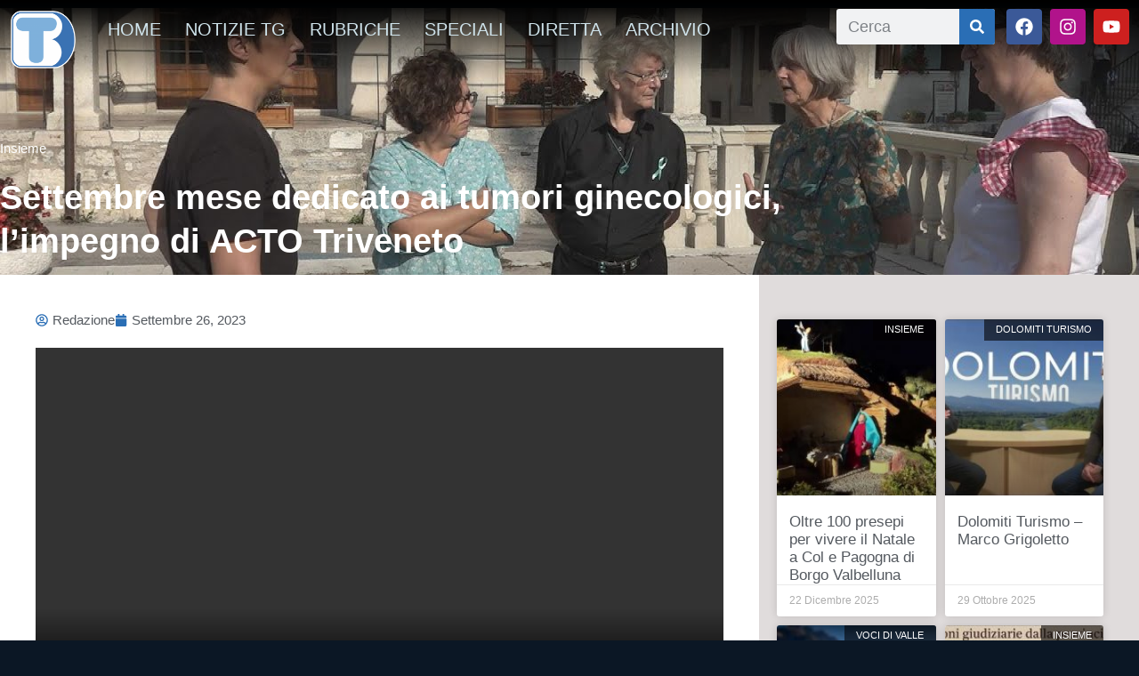

--- FILE ---
content_type: text/html; charset=UTF-8
request_url: https://www.telebelluno.it/wp/settembre-mese-dedicato-ai-tumori-ginecologici-limpegno-di-acto-triveneto/
body_size: 19191
content:
<!DOCTYPE html>
<html lang="it-IT" xmlns:og="http://ogp.me/ns#" xmlns:fb="http://ogp.me/ns/fb#">
<head><style>img.lazy{min-height:1px}</style><link href="https://www.telebelluno.it/wp-content/plugins/w3-total-cache/pub/js/lazyload.min.js" as="script">
	<meta charset="UTF-8">
	<meta name="viewport" content="width=device-width, initial-scale=1.0, viewport-fit=cover" />		<title>Settembre mese dedicato ai tumori ginecologici, l’impegno di ACTO Triveneto &#8211; Telebelluno</title>
<meta name='robots' content='max-image-preview:large' />
	<style>img:is([sizes="auto" i], [sizes^="auto," i]) { contain-intrinsic-size: 3000px 1500px }</style>
	<script id="cookieyes" type="text/javascript" src="https://cdn-cookieyes.com/client_data/6d68e73fc2ceefa2070634cc/script.js"></script><link rel='dns-prefetch' href='//vjs.zencdn.net' />
<link rel='dns-prefetch' href='//cdn.jsdelivr.net' />
<link rel='dns-prefetch' href='//cdnjs.cloudflare.com' />
<link rel='dns-prefetch' href='//imasdk.googleapis.com' />
<link rel='dns-prefetch' href='//static1-telebelluno.fra1.cdn.digitaloceanspaces.com' />
<link rel="alternate" type="application/rss+xml" title="Telebelluno &raquo; Feed" href="https://www.telebelluno.it/feed/" />
<link rel="alternate" type="application/rss+xml" title="Telebelluno &raquo; Feed dei commenti" href="https://www.telebelluno.it/comments/feed/" />
<link rel="alternate" type="application/rss+xml" title="Telebelluno &raquo; Settembre mese dedicato ai tumori ginecologici, l’impegno di ACTO Triveneto Feed dei commenti" href="https://www.telebelluno.it/wp/settembre-mese-dedicato-ai-tumori-ginecologici-limpegno-di-acto-triveneto/feed/" />
<script type="text/javascript">
/* <![CDATA[ */
window._wpemojiSettings = {"baseUrl":"https:\/\/s.w.org\/images\/core\/emoji\/16.0.1\/72x72\/","ext":".png","svgUrl":"https:\/\/s.w.org\/images\/core\/emoji\/16.0.1\/svg\/","svgExt":".svg","source":{"concatemoji":"https:\/\/www.telebelluno.it\/wp-includes\/js\/wp-emoji-release.min.js?ver=6.8.3"}};
/*! This file is auto-generated */
!function(s,n){var o,i,e;function c(e){try{var t={supportTests:e,timestamp:(new Date).valueOf()};sessionStorage.setItem(o,JSON.stringify(t))}catch(e){}}function p(e,t,n){e.clearRect(0,0,e.canvas.width,e.canvas.height),e.fillText(t,0,0);var t=new Uint32Array(e.getImageData(0,0,e.canvas.width,e.canvas.height).data),a=(e.clearRect(0,0,e.canvas.width,e.canvas.height),e.fillText(n,0,0),new Uint32Array(e.getImageData(0,0,e.canvas.width,e.canvas.height).data));return t.every(function(e,t){return e===a[t]})}function u(e,t){e.clearRect(0,0,e.canvas.width,e.canvas.height),e.fillText(t,0,0);for(var n=e.getImageData(16,16,1,1),a=0;a<n.data.length;a++)if(0!==n.data[a])return!1;return!0}function f(e,t,n,a){switch(t){case"flag":return n(e,"\ud83c\udff3\ufe0f\u200d\u26a7\ufe0f","\ud83c\udff3\ufe0f\u200b\u26a7\ufe0f")?!1:!n(e,"\ud83c\udde8\ud83c\uddf6","\ud83c\udde8\u200b\ud83c\uddf6")&&!n(e,"\ud83c\udff4\udb40\udc67\udb40\udc62\udb40\udc65\udb40\udc6e\udb40\udc67\udb40\udc7f","\ud83c\udff4\u200b\udb40\udc67\u200b\udb40\udc62\u200b\udb40\udc65\u200b\udb40\udc6e\u200b\udb40\udc67\u200b\udb40\udc7f");case"emoji":return!a(e,"\ud83e\udedf")}return!1}function g(e,t,n,a){var r="undefined"!=typeof WorkerGlobalScope&&self instanceof WorkerGlobalScope?new OffscreenCanvas(300,150):s.createElement("canvas"),o=r.getContext("2d",{willReadFrequently:!0}),i=(o.textBaseline="top",o.font="600 32px Arial",{});return e.forEach(function(e){i[e]=t(o,e,n,a)}),i}function t(e){var t=s.createElement("script");t.src=e,t.defer=!0,s.head.appendChild(t)}"undefined"!=typeof Promise&&(o="wpEmojiSettingsSupports",i=["flag","emoji"],n.supports={everything:!0,everythingExceptFlag:!0},e=new Promise(function(e){s.addEventListener("DOMContentLoaded",e,{once:!0})}),new Promise(function(t){var n=function(){try{var e=JSON.parse(sessionStorage.getItem(o));if("object"==typeof e&&"number"==typeof e.timestamp&&(new Date).valueOf()<e.timestamp+604800&&"object"==typeof e.supportTests)return e.supportTests}catch(e){}return null}();if(!n){if("undefined"!=typeof Worker&&"undefined"!=typeof OffscreenCanvas&&"undefined"!=typeof URL&&URL.createObjectURL&&"undefined"!=typeof Blob)try{var e="postMessage("+g.toString()+"("+[JSON.stringify(i),f.toString(),p.toString(),u.toString()].join(",")+"));",a=new Blob([e],{type:"text/javascript"}),r=new Worker(URL.createObjectURL(a),{name:"wpTestEmojiSupports"});return void(r.onmessage=function(e){c(n=e.data),r.terminate(),t(n)})}catch(e){}c(n=g(i,f,p,u))}t(n)}).then(function(e){for(var t in e)n.supports[t]=e[t],n.supports.everything=n.supports.everything&&n.supports[t],"flag"!==t&&(n.supports.everythingExceptFlag=n.supports.everythingExceptFlag&&n.supports[t]);n.supports.everythingExceptFlag=n.supports.everythingExceptFlag&&!n.supports.flag,n.DOMReady=!1,n.readyCallback=function(){n.DOMReady=!0}}).then(function(){return e}).then(function(){var e;n.supports.everything||(n.readyCallback(),(e=n.source||{}).concatemoji?t(e.concatemoji):e.wpemoji&&e.twemoji&&(t(e.twemoji),t(e.wpemoji)))}))}((window,document),window._wpemojiSettings);
/* ]]> */
</script>
<style id='wp-emoji-styles-inline-css' type='text/css'>

	img.wp-smiley, img.emoji {
		display: inline !important;
		border: none !important;
		box-shadow: none !important;
		height: 1em !important;
		width: 1em !important;
		margin: 0 0.07em !important;
		vertical-align: -0.1em !important;
		background: none !important;
		padding: 0 !important;
	}
</style>
<link rel='stylesheet' id='wp-block-library-css' href='https://www.telebelluno.it/wp-includes/css/dist/block-library/style.min.css?ver=6.8.3' type='text/css' media='all' />
<style id='classic-theme-styles-inline-css' type='text/css'>
/*! This file is auto-generated */
.wp-block-button__link{color:#fff;background-color:#32373c;border-radius:9999px;box-shadow:none;text-decoration:none;padding:calc(.667em + 2px) calc(1.333em + 2px);font-size:1.125em}.wp-block-file__button{background:#32373c;color:#fff;text-decoration:none}
</style>
<style id='global-styles-inline-css' type='text/css'>
:root{--wp--preset--aspect-ratio--square: 1;--wp--preset--aspect-ratio--4-3: 4/3;--wp--preset--aspect-ratio--3-4: 3/4;--wp--preset--aspect-ratio--3-2: 3/2;--wp--preset--aspect-ratio--2-3: 2/3;--wp--preset--aspect-ratio--16-9: 16/9;--wp--preset--aspect-ratio--9-16: 9/16;--wp--preset--color--black: #000000;--wp--preset--color--cyan-bluish-gray: #abb8c3;--wp--preset--color--white: #ffffff;--wp--preset--color--pale-pink: #f78da7;--wp--preset--color--vivid-red: #cf2e2e;--wp--preset--color--luminous-vivid-orange: #ff6900;--wp--preset--color--luminous-vivid-amber: #fcb900;--wp--preset--color--light-green-cyan: #7bdcb5;--wp--preset--color--vivid-green-cyan: #00d084;--wp--preset--color--pale-cyan-blue: #8ed1fc;--wp--preset--color--vivid-cyan-blue: #0693e3;--wp--preset--color--vivid-purple: #9b51e0;--wp--preset--gradient--vivid-cyan-blue-to-vivid-purple: linear-gradient(135deg,rgba(6,147,227,1) 0%,rgb(155,81,224) 100%);--wp--preset--gradient--light-green-cyan-to-vivid-green-cyan: linear-gradient(135deg,rgb(122,220,180) 0%,rgb(0,208,130) 100%);--wp--preset--gradient--luminous-vivid-amber-to-luminous-vivid-orange: linear-gradient(135deg,rgba(252,185,0,1) 0%,rgba(255,105,0,1) 100%);--wp--preset--gradient--luminous-vivid-orange-to-vivid-red: linear-gradient(135deg,rgba(255,105,0,1) 0%,rgb(207,46,46) 100%);--wp--preset--gradient--very-light-gray-to-cyan-bluish-gray: linear-gradient(135deg,rgb(238,238,238) 0%,rgb(169,184,195) 100%);--wp--preset--gradient--cool-to-warm-spectrum: linear-gradient(135deg,rgb(74,234,220) 0%,rgb(151,120,209) 20%,rgb(207,42,186) 40%,rgb(238,44,130) 60%,rgb(251,105,98) 80%,rgb(254,248,76) 100%);--wp--preset--gradient--blush-light-purple: linear-gradient(135deg,rgb(255,206,236) 0%,rgb(152,150,240) 100%);--wp--preset--gradient--blush-bordeaux: linear-gradient(135deg,rgb(254,205,165) 0%,rgb(254,45,45) 50%,rgb(107,0,62) 100%);--wp--preset--gradient--luminous-dusk: linear-gradient(135deg,rgb(255,203,112) 0%,rgb(199,81,192) 50%,rgb(65,88,208) 100%);--wp--preset--gradient--pale-ocean: linear-gradient(135deg,rgb(255,245,203) 0%,rgb(182,227,212) 50%,rgb(51,167,181) 100%);--wp--preset--gradient--electric-grass: linear-gradient(135deg,rgb(202,248,128) 0%,rgb(113,206,126) 100%);--wp--preset--gradient--midnight: linear-gradient(135deg,rgb(2,3,129) 0%,rgb(40,116,252) 100%);--wp--preset--font-size--small: 13px;--wp--preset--font-size--medium: 20px;--wp--preset--font-size--large: 36px;--wp--preset--font-size--x-large: 42px;--wp--preset--spacing--20: 0.44rem;--wp--preset--spacing--30: 0.67rem;--wp--preset--spacing--40: 1rem;--wp--preset--spacing--50: 1.5rem;--wp--preset--spacing--60: 2.25rem;--wp--preset--spacing--70: 3.38rem;--wp--preset--spacing--80: 5.06rem;--wp--preset--shadow--natural: 6px 6px 9px rgba(0, 0, 0, 0.2);--wp--preset--shadow--deep: 12px 12px 50px rgba(0, 0, 0, 0.4);--wp--preset--shadow--sharp: 6px 6px 0px rgba(0, 0, 0, 0.2);--wp--preset--shadow--outlined: 6px 6px 0px -3px rgba(255, 255, 255, 1), 6px 6px rgba(0, 0, 0, 1);--wp--preset--shadow--crisp: 6px 6px 0px rgba(0, 0, 0, 1);}:where(.is-layout-flex){gap: 0.5em;}:where(.is-layout-grid){gap: 0.5em;}body .is-layout-flex{display: flex;}.is-layout-flex{flex-wrap: wrap;align-items: center;}.is-layout-flex > :is(*, div){margin: 0;}body .is-layout-grid{display: grid;}.is-layout-grid > :is(*, div){margin: 0;}:where(.wp-block-columns.is-layout-flex){gap: 2em;}:where(.wp-block-columns.is-layout-grid){gap: 2em;}:where(.wp-block-post-template.is-layout-flex){gap: 1.25em;}:where(.wp-block-post-template.is-layout-grid){gap: 1.25em;}.has-black-color{color: var(--wp--preset--color--black) !important;}.has-cyan-bluish-gray-color{color: var(--wp--preset--color--cyan-bluish-gray) !important;}.has-white-color{color: var(--wp--preset--color--white) !important;}.has-pale-pink-color{color: var(--wp--preset--color--pale-pink) !important;}.has-vivid-red-color{color: var(--wp--preset--color--vivid-red) !important;}.has-luminous-vivid-orange-color{color: var(--wp--preset--color--luminous-vivid-orange) !important;}.has-luminous-vivid-amber-color{color: var(--wp--preset--color--luminous-vivid-amber) !important;}.has-light-green-cyan-color{color: var(--wp--preset--color--light-green-cyan) !important;}.has-vivid-green-cyan-color{color: var(--wp--preset--color--vivid-green-cyan) !important;}.has-pale-cyan-blue-color{color: var(--wp--preset--color--pale-cyan-blue) !important;}.has-vivid-cyan-blue-color{color: var(--wp--preset--color--vivid-cyan-blue) !important;}.has-vivid-purple-color{color: var(--wp--preset--color--vivid-purple) !important;}.has-black-background-color{background-color: var(--wp--preset--color--black) !important;}.has-cyan-bluish-gray-background-color{background-color: var(--wp--preset--color--cyan-bluish-gray) !important;}.has-white-background-color{background-color: var(--wp--preset--color--white) !important;}.has-pale-pink-background-color{background-color: var(--wp--preset--color--pale-pink) !important;}.has-vivid-red-background-color{background-color: var(--wp--preset--color--vivid-red) !important;}.has-luminous-vivid-orange-background-color{background-color: var(--wp--preset--color--luminous-vivid-orange) !important;}.has-luminous-vivid-amber-background-color{background-color: var(--wp--preset--color--luminous-vivid-amber) !important;}.has-light-green-cyan-background-color{background-color: var(--wp--preset--color--light-green-cyan) !important;}.has-vivid-green-cyan-background-color{background-color: var(--wp--preset--color--vivid-green-cyan) !important;}.has-pale-cyan-blue-background-color{background-color: var(--wp--preset--color--pale-cyan-blue) !important;}.has-vivid-cyan-blue-background-color{background-color: var(--wp--preset--color--vivid-cyan-blue) !important;}.has-vivid-purple-background-color{background-color: var(--wp--preset--color--vivid-purple) !important;}.has-black-border-color{border-color: var(--wp--preset--color--black) !important;}.has-cyan-bluish-gray-border-color{border-color: var(--wp--preset--color--cyan-bluish-gray) !important;}.has-white-border-color{border-color: var(--wp--preset--color--white) !important;}.has-pale-pink-border-color{border-color: var(--wp--preset--color--pale-pink) !important;}.has-vivid-red-border-color{border-color: var(--wp--preset--color--vivid-red) !important;}.has-luminous-vivid-orange-border-color{border-color: var(--wp--preset--color--luminous-vivid-orange) !important;}.has-luminous-vivid-amber-border-color{border-color: var(--wp--preset--color--luminous-vivid-amber) !important;}.has-light-green-cyan-border-color{border-color: var(--wp--preset--color--light-green-cyan) !important;}.has-vivid-green-cyan-border-color{border-color: var(--wp--preset--color--vivid-green-cyan) !important;}.has-pale-cyan-blue-border-color{border-color: var(--wp--preset--color--pale-cyan-blue) !important;}.has-vivid-cyan-blue-border-color{border-color: var(--wp--preset--color--vivid-cyan-blue) !important;}.has-vivid-purple-border-color{border-color: var(--wp--preset--color--vivid-purple) !important;}.has-vivid-cyan-blue-to-vivid-purple-gradient-background{background: var(--wp--preset--gradient--vivid-cyan-blue-to-vivid-purple) !important;}.has-light-green-cyan-to-vivid-green-cyan-gradient-background{background: var(--wp--preset--gradient--light-green-cyan-to-vivid-green-cyan) !important;}.has-luminous-vivid-amber-to-luminous-vivid-orange-gradient-background{background: var(--wp--preset--gradient--luminous-vivid-amber-to-luminous-vivid-orange) !important;}.has-luminous-vivid-orange-to-vivid-red-gradient-background{background: var(--wp--preset--gradient--luminous-vivid-orange-to-vivid-red) !important;}.has-very-light-gray-to-cyan-bluish-gray-gradient-background{background: var(--wp--preset--gradient--very-light-gray-to-cyan-bluish-gray) !important;}.has-cool-to-warm-spectrum-gradient-background{background: var(--wp--preset--gradient--cool-to-warm-spectrum) !important;}.has-blush-light-purple-gradient-background{background: var(--wp--preset--gradient--blush-light-purple) !important;}.has-blush-bordeaux-gradient-background{background: var(--wp--preset--gradient--blush-bordeaux) !important;}.has-luminous-dusk-gradient-background{background: var(--wp--preset--gradient--luminous-dusk) !important;}.has-pale-ocean-gradient-background{background: var(--wp--preset--gradient--pale-ocean) !important;}.has-electric-grass-gradient-background{background: var(--wp--preset--gradient--electric-grass) !important;}.has-midnight-gradient-background{background: var(--wp--preset--gradient--midnight) !important;}.has-small-font-size{font-size: var(--wp--preset--font-size--small) !important;}.has-medium-font-size{font-size: var(--wp--preset--font-size--medium) !important;}.has-large-font-size{font-size: var(--wp--preset--font-size--large) !important;}.has-x-large-font-size{font-size: var(--wp--preset--font-size--x-large) !important;}
:where(.wp-block-post-template.is-layout-flex){gap: 1.25em;}:where(.wp-block-post-template.is-layout-grid){gap: 1.25em;}
:where(.wp-block-columns.is-layout-flex){gap: 2em;}:where(.wp-block-columns.is-layout-grid){gap: 2em;}
:root :where(.wp-block-pullquote){font-size: 1.5em;line-height: 1.6;}
</style>
<link rel='stylesheet' id='rss-news-display.css-css' href='https://www.telebelluno.it/wp-content/plugins/rss-news-display/rss-news-display.css?ver=6.8.3' type='text/css' media='all' />
<link rel='stylesheet' id='coderevolution-front-css-css' href='https://www.telebelluno.it/wp-content/plugins/youtubomatic-youtube-post-generator/styles/coderevolution-front.css?ver=6.8.3' type='text/css' media='all' />
<style id='coderevolution-front-css-inline-css' type='text/css'>
.youtubomatic_wh{width:580px;height:380px;}
</style>
<link rel='stylesheet' id='youtubomatic-thumbnail-css-css' href='https://www.telebelluno.it/wp-content/plugins/youtubomatic-youtube-post-generator/styles/youtubomatic-thumbnail.css?ver=6.8.3' type='text/css' media='all' />
<link rel='stylesheet' id='videojs-core-css' href='https://vjs.zencdn.net/8.10.0/video-js.css?ver=8.10.0' type='text/css' media='all' />
<link rel='stylesheet' id='videojs-contrib-ads-css-css' href='https://cdnjs.cloudflare.com/ajax/libs/videojs-contrib-ads/7.5.2/videojs.ads.css?ver=7.5.2' type='text/css' media='all' />
<link rel='stylesheet' id='videojs-ima-css-css' href='https://cdnjs.cloudflare.com/ajax/libs/videojs-ima/2.4.0/videojs.ima.css?ver=2.4.0' type='text/css' media='all' />
<link rel='stylesheet' id='parent-style-css' href='https://www.telebelluno.it/wp-content/themes/wp-bootstrap-starter/style.css?ver=6.8.3' type='text/css' media='all' />
<link rel='stylesheet' id='wp-bootstrap-starter-bootstrap-css-css' href='https://www.telebelluno.it/wp-content/themes/wp-bootstrap-starter/inc/assets/css/bootstrap.min.css?ver=6.8.3' type='text/css' media='all' />
<link rel='stylesheet' id='wp-bootstrap-starter-fontawesome-cdn-css' href='https://www.telebelluno.it/wp-content/themes/wp-bootstrap-starter/inc/assets/css/fontawesome.min.css?ver=6.8.3' type='text/css' media='all' />
<link rel='stylesheet' id='wp-bootstrap-starter-style-css' href='https://www.telebelluno.it/wp-content/themes/telebelluno/style.css?ver=6.8.3' type='text/css' media='all' />
<link rel='stylesheet' id='elementor-frontend-css' href='https://www.telebelluno.it/wp-content/plugins/elementor/assets/css/frontend.min.css?ver=3.34.1' type='text/css' media='all' />
<style id='elementor-frontend-inline-css' type='text/css'>
.elementor-98918 .elementor-element.elementor-element-6c8ab3cd:not(.elementor-motion-effects-element-type-background), .elementor-98918 .elementor-element.elementor-element-6c8ab3cd > .elementor-motion-effects-container > .elementor-motion-effects-layer{background-image:url("https://static1-telebelluno.fra1.cdn.digitaloceanspaces.com/wp-content/uploads/2023/09/149730-settembre-mese-dedicato-ai-tumori-ginecologici-limpegno-di-acto-triveneto.jpg");}
</style>
<link rel='stylesheet' id='widget-image-css' href='https://www.telebelluno.it/wp-content/plugins/elementor/assets/css/widget-image.min.css?ver=3.34.1' type='text/css' media='all' />
<link rel='stylesheet' id='widget-nav-menu-css' href='https://www.telebelluno.it/wp-content/plugins/elementor-pro/assets/css/widget-nav-menu.min.css?ver=3.34.0' type='text/css' media='all' />
<link rel='stylesheet' id='widget-search-form-css' href='https://www.telebelluno.it/wp-content/plugins/elementor-pro/assets/css/widget-search-form.min.css?ver=3.34.0' type='text/css' media='all' />
<link rel='stylesheet' id='widget-social-icons-css' href='https://www.telebelluno.it/wp-content/plugins/elementor/assets/css/widget-social-icons.min.css?ver=3.34.1' type='text/css' media='all' />
<link rel='stylesheet' id='e-apple-webkit-css' href='https://www.telebelluno.it/wp-content/plugins/elementor/assets/css/conditionals/apple-webkit.min.css?ver=3.34.1' type='text/css' media='all' />
<link rel='stylesheet' id='e-sticky-css' href='https://www.telebelluno.it/wp-content/plugins/elementor-pro/assets/css/modules/sticky.min.css?ver=3.34.0' type='text/css' media='all' />
<link rel='stylesheet' id='widget-heading-css' href='https://www.telebelluno.it/wp-content/plugins/elementor/assets/css/widget-heading.min.css?ver=3.34.1' type='text/css' media='all' />
<link rel='stylesheet' id='e-shapes-css' href='https://www.telebelluno.it/wp-content/plugins/elementor/assets/css/conditionals/shapes.min.css?ver=3.34.1' type='text/css' media='all' />
<link rel='stylesheet' id='widget-post-info-css' href='https://www.telebelluno.it/wp-content/plugins/elementor-pro/assets/css/widget-post-info.min.css?ver=3.34.0' type='text/css' media='all' />
<link rel='stylesheet' id='widget-icon-list-css' href='https://www.telebelluno.it/wp-content/plugins/elementor/assets/css/widget-icon-list.min.css?ver=3.34.1' type='text/css' media='all' />
<link rel='stylesheet' id='widget-share-buttons-css' href='https://www.telebelluno.it/wp-content/plugins/elementor-pro/assets/css/widget-share-buttons.min.css?ver=3.34.0' type='text/css' media='all' />
<link rel='stylesheet' id='widget-posts-css' href='https://www.telebelluno.it/wp-content/plugins/elementor-pro/assets/css/widget-posts.min.css?ver=3.34.0' type='text/css' media='all' />
<link rel='stylesheet' id='elementor-post-96237-css' href='https://static1-telebelluno.fra1.cdn.digitaloceanspaces.com/wp-content/uploads/elementor/css/post-96237.css?ver=1768562478' type='text/css' media='all' />
<link rel='stylesheet' id='elementor-post-98851-css' href='https://static1-telebelluno.fra1.cdn.digitaloceanspaces.com/wp-content/uploads/elementor/css/post-98851.css?ver=1768562478' type='text/css' media='all' />
<link rel='stylesheet' id='elementor-post-99084-css' href='https://static1-telebelluno.fra1.cdn.digitaloceanspaces.com/wp-content/uploads/elementor/css/post-99084.css?ver=1768574774' type='text/css' media='all' />
<link rel='stylesheet' id='elementor-post-98918-css' href='https://static1-telebelluno.fra1.cdn.digitaloceanspaces.com/wp-content/uploads/elementor/css/post-98918.css?ver=1768562497' type='text/css' media='all' />
<link rel='stylesheet' id='elementor-gf-local-roboto-css' href='https://static1-telebelluno.fra1.cdn.digitaloceanspaces.com/wp-content/uploads/elementor/google-fonts/css/roboto.css?ver=1742253686' type='text/css' media='all' />
<link rel='stylesheet' id='elementor-gf-local-robotoslab-css' href='https://static1-telebelluno.fra1.cdn.digitaloceanspaces.com/wp-content/uploads/elementor/google-fonts/css/robotoslab.css?ver=1742253693' type='text/css' media='all' />
<link rel='stylesheet' id='elementor-gf-local-robotocondensed-css' href='https://static1-telebelluno.fra1.cdn.digitaloceanspaces.com/wp-content/uploads/elementor/google-fonts/css/robotocondensed.css?ver=1742253726' type='text/css' media='all' />
<link rel='stylesheet' id='elementor-gf-local-lato-css' href='https://static1-telebelluno.fra1.cdn.digitaloceanspaces.com/wp-content/uploads/elementor/google-fonts/css/lato.css?ver=1742253708' type='text/css' media='all' />
<link rel='stylesheet' id='elementor-gf-local-rubik-css' href='https://static1-telebelluno.fra1.cdn.digitaloceanspaces.com/wp-content/uploads/elementor/google-fonts/css/rubik.css?ver=1742253737' type='text/css' media='all' />
<link rel='stylesheet' id='elementor-gf-local-merriweather-css' href='https://static1-telebelluno.fra1.cdn.digitaloceanspaces.com/wp-content/uploads/elementor/google-fonts/css/merriweather.css?ver=1742296913' type='text/css' media='all' />
<link rel='stylesheet' id='elementor-gf-local-opensans-css' href='https://static1-telebelluno.fra1.cdn.digitaloceanspaces.com/wp-content/uploads/elementor/google-fonts/css/opensans.css?ver=1742253706' type='text/css' media='all' />
<script type="text/javascript" src="https://www.telebelluno.it/wp-includes/js/jquery/jquery.min.js?ver=3.7.1" id="jquery-core-js"></script>
<script type="text/javascript" src="https://www.telebelluno.it/wp-includes/js/jquery/jquery-migrate.min.js?ver=3.4.1" id="jquery-migrate-js"></script>
<script type="text/javascript" src="https://www.telebelluno.it/wp-content/plugins/rss-news-display/js/jquery.cycle.all.min.js?ver=6.8.3" id="jquery.cycle.all.min-js"></script>
<!--[if lt IE 9]>
<script type="text/javascript" src="https://www.telebelluno.it/wp-content/themes/wp-bootstrap-starter/inc/assets/js/html5.js?ver=3.7.0" id="html5hiv-js"></script>
<![endif]-->
<link rel="https://api.w.org/" href="https://www.telebelluno.it/wp-json/" /><link rel="alternate" title="JSON" type="application/json" href="https://www.telebelluno.it/wp-json/wp/v2/posts/149730" /><link rel="EditURI" type="application/rsd+xml" title="RSD" href="https://www.telebelluno.it/xmlrpc.php?rsd" />
<meta name="generator" content="WordPress 6.8.3" />
<link rel="canonical" href="https://www.telebelluno.it/wp/settembre-mese-dedicato-ai-tumori-ginecologici-limpegno-di-acto-triveneto/" />
<link rel='shortlink' href='https://www.telebelluno.it/?p=149730' />
<link rel="alternate" title="oEmbed (JSON)" type="application/json+oembed" href="https://www.telebelluno.it/wp-json/oembed/1.0/embed?url=https%3A%2F%2Fwww.telebelluno.it%2Fwp%2Fsettembre-mese-dedicato-ai-tumori-ginecologici-limpegno-di-acto-triveneto%2F" />
<link rel="alternate" title="oEmbed (XML)" type="text/xml+oembed" href="https://www.telebelluno.it/wp-json/oembed/1.0/embed?url=https%3A%2F%2Fwww.telebelluno.it%2Fwp%2Fsettembre-mese-dedicato-ai-tumori-ginecologici-limpegno-di-acto-triveneto%2F&#038;format=xml" />
<link rel="pingback" href="https://www.telebelluno.it/xmlrpc.php">    <style type="text/css">
        #page-sub-header { background: #fff; }
    </style>
    <meta name="generator" content="Elementor 3.34.1; features: e_font_icon_svg, additional_custom_breakpoints; settings: css_print_method-external, google_font-enabled, font_display-auto">
			<style>
				.e-con.e-parent:nth-of-type(n+4):not(.e-lazyloaded):not(.e-no-lazyload),
				.e-con.e-parent:nth-of-type(n+4):not(.e-lazyloaded):not(.e-no-lazyload) * {
					background-image: none !important;
				}
				@media screen and (max-height: 1024px) {
					.e-con.e-parent:nth-of-type(n+3):not(.e-lazyloaded):not(.e-no-lazyload),
					.e-con.e-parent:nth-of-type(n+3):not(.e-lazyloaded):not(.e-no-lazyload) * {
						background-image: none !important;
					}
				}
				@media screen and (max-height: 640px) {
					.e-con.e-parent:nth-of-type(n+2):not(.e-lazyloaded):not(.e-no-lazyload),
					.e-con.e-parent:nth-of-type(n+2):not(.e-lazyloaded):not(.e-no-lazyload) * {
						background-image: none !important;
					}
				}
			</style>
				<style type="text/css">
	        a.site-title,
		.site-description {
			color: #ffffff;
		}
		</style>
	<link rel="icon" href="https://static1-telebelluno.fra1.cdn.digitaloceanspaces.com/wp-content/uploads/2023/01/cropped-LOGO-TELEBELLUNO-logotipo-700x700-1-32x32.png" sizes="32x32" />
<link rel="icon" href="https://static1-telebelluno.fra1.cdn.digitaloceanspaces.com/wp-content/uploads/2023/01/cropped-LOGO-TELEBELLUNO-logotipo-700x700-1-192x192.png" sizes="192x192" />
<link rel="apple-touch-icon" href="https://static1-telebelluno.fra1.cdn.digitaloceanspaces.com/wp-content/uploads/2023/01/cropped-LOGO-TELEBELLUNO-logotipo-700x700-1-180x180.png" />
<meta name="msapplication-TileImage" content="https://static1-telebelluno.fra1.cdn.digitaloceanspaces.com/wp-content/uploads/2023/01/cropped-LOGO-TELEBELLUNO-logotipo-700x700-1-270x270.png" />
<!-- Global site tag (gtag.js) - Google Analytics -->
<script async src="https://www.googletagmanager.com/gtag/js?id=UA-38400687-5"></script>
<script>
  window.dataLayer = window.dataLayer || [];
  function gtag(){dataLayer.push(arguments);}
  gtag('js', new Date());

  gtag('config', 'UA-38400687-5');
</script>
<meta property="fb:app_id" content="1265955838025284" />
		<style type="text/css" id="wp-custom-css">
			.yotu-videos.yotu-mode-grid h3{
	color:#FFF; 
}		</style>
		
<!-- START - Open Graph and Twitter Card Tags 3.3.7 -->
 <!-- Facebook Open Graph -->
  <meta property="og:locale" content="it_IT"/>
  <meta property="og:site_name" content="Telebelluno"/>
  <meta property="og:title" content="Settembre mese dedicato ai tumori ginecologici, l’impegno di ACTO Triveneto"/>
  <meta property="og:url" content="https://www.telebelluno.it/wp/settembre-mese-dedicato-ai-tumori-ginecologici-limpegno-di-acto-triveneto/"/>
  <meta property="og:type" content="article"/>
  <meta property="og:description" content="Settembre mese dedicato ai tumori ginecologici, l’impegno di ACTO Triveneto"/>
  <meta property="og:image" content="https://static1-telebelluno.fra1.cdn.digitaloceanspaces.com/wp-content/uploads/2023/09/149730-settembre-mese-dedicato-ai-tumori-ginecologici-limpegno-di-acto-triveneto.jpg"/>
  <meta property="og:image:url" content="https://static1-telebelluno.fra1.cdn.digitaloceanspaces.com/wp-content/uploads/2023/09/149730-settembre-mese-dedicato-ai-tumori-ginecologici-limpegno-di-acto-triveneto.jpg"/>
  <meta property="og:image:secure_url" content="https://static1-telebelluno.fra1.cdn.digitaloceanspaces.com/wp-content/uploads/2023/09/149730-settembre-mese-dedicato-ai-tumori-ginecologici-limpegno-di-acto-triveneto.jpg"/>
  <meta property="og:image:width" content="1280"/>
  <meta property="og:image:height" content="720"/>
  <meta property="article:published_time" content="2023-09-26T12:24:30+02:00"/>
  <meta property="article:modified_time" content="2023-09-26T12:24:30+02:00" />
  <meta property="og:updated_time" content="2023-09-26T12:24:30+02:00" />
  <meta property="article:section" content="Insieme"/>
  <meta property="article:author" content="www.facebook.com/telebelluno"/>
  <meta property="article:publisher" content="https://www.facebook.com/telebelluno/"/>
 <!-- Google+ / Schema.org -->
 <!-- Twitter Cards -->
  <meta name="twitter:title" content="Settembre mese dedicato ai tumori ginecologici, l’impegno di ACTO Triveneto"/>
  <meta name="twitter:url" content="https://www.telebelluno.it/wp/settembre-mese-dedicato-ai-tumori-ginecologici-limpegno-di-acto-triveneto/"/>
  <meta name="twitter:description" content="Settembre mese dedicato ai tumori ginecologici, l’impegno di ACTO Triveneto"/>
  <meta name="twitter:image" content="https://static1-telebelluno.fra1.cdn.digitaloceanspaces.com/wp-content/uploads/2023/09/149730-settembre-mese-dedicato-ai-tumori-ginecologici-limpegno-di-acto-triveneto.jpg"/>
  <meta name="twitter:card" content="summary_large_image"/>
 <!-- SEO -->
 <!-- Misc. tags -->
 <!-- is_singular -->
<!-- END - Open Graph and Twitter Card Tags 3.3.7 -->
	
</head>
<body class="wp-singular post-template-default single single-post postid-149730 single-format-video wp-theme-wp-bootstrap-starter wp-child-theme-telebelluno group-blog elementor-default elementor-template-full-width elementor-kit-96237 elementor-page-97539 elementor-page-98918">
		<header data-elementor-type="header" data-elementor-id="98851" class="elementor elementor-98851 elementor-location-header" data-elementor-post-type="elementor_library">
					<section class="elementor-section elementor-top-section elementor-element elementor-element-4fa27d30 elementor-section-height-min-height elementor-section-content-middle elementor-section-items-top elementor-section-full_width elementor-section-height-default" data-id="4fa27d30" data-element_type="section">
							<div class="elementor-background-overlay"></div>
							<div class="elementor-container elementor-column-gap-no">
					<div class="elementor-column elementor-col-100 elementor-top-column elementor-element elementor-element-382b65b8" data-id="382b65b8" data-element_type="column">
			<div class="elementor-widget-wrap elementor-element-populated">
						<section class="elementor-section elementor-inner-section elementor-element elementor-element-274fd23c elementor-section-boxed elementor-section-height-default elementor-section-height-default" data-id="274fd23c" data-element_type="section" data-settings="{&quot;sticky&quot;:&quot;top&quot;,&quot;sticky_effects_offset&quot;:50,&quot;background_background&quot;:&quot;gradient&quot;,&quot;sticky_on&quot;:[&quot;desktop&quot;,&quot;tablet&quot;,&quot;mobile&quot;],&quot;sticky_offset&quot;:0,&quot;sticky_anchor_link_offset&quot;:0}">
						<div class="elementor-container elementor-column-gap-default">
					<div class="elementor-column elementor-col-25 elementor-inner-column elementor-element elementor-element-d8d7be3" data-id="d8d7be3" data-element_type="column">
			<div class="elementor-widget-wrap elementor-element-populated">
						<div class="elementor-element elementor-element-ec51d3e elementor-widget elementor-widget-image" data-id="ec51d3e" data-element_type="widget" data-widget_type="image.default">
				<div class="elementor-widget-container">
															<img width="205" height="182" src="data:image/svg+xml,%3Csvg%20xmlns='http://www.w3.org/2000/svg'%20viewBox='0%200%20205%20182'%3E%3C/svg%3E" data-src="https://static1-telebelluno.fra1.cdn.digitaloceanspaces.com/wp-content/uploads/2020/04/logo-TBD-border-300x266.png" class="attachment-medium size-medium wp-image-98964 lazy" alt="" data-srcset="https://static1-telebelluno.fra1.cdn.digitaloceanspaces.com/wp-content/uploads/2020/04/logo-TBD-border-300x266.png 300w, https://static1-telebelluno.fra1.cdn.digitaloceanspaces.com/wp-content/uploads/2020/04/logo-TBD-border.png 550w" data-sizes="(max-width: 205px) 100vw, 205px" />															</div>
				</div>
					</div>
		</div>
				<div class="elementor-column elementor-col-25 elementor-inner-column elementor-element elementor-element-10b610cf" data-id="10b610cf" data-element_type="column">
			<div class="elementor-widget-wrap elementor-element-populated">
						<div class="elementor-element elementor-element-b83b30f elementor-nav-menu__align-start elementor-nav-menu--dropdown-none elementor-hidden-phone elementor-widget elementor-widget-nav-menu" data-id="b83b30f" data-element_type="widget" data-settings="{&quot;layout&quot;:&quot;horizontal&quot;,&quot;submenu_icon&quot;:{&quot;value&quot;:&quot;&lt;svg aria-hidden=\&quot;true\&quot; class=\&quot;e-font-icon-svg e-fas-caret-down\&quot; viewBox=\&quot;0 0 320 512\&quot; xmlns=\&quot;http:\/\/www.w3.org\/2000\/svg\&quot;&gt;&lt;path d=\&quot;M31.3 192h257.3c17.8 0 26.7 21.5 14.1 34.1L174.1 354.8c-7.8 7.8-20.5 7.8-28.3 0L17.2 226.1C4.6 213.5 13.5 192 31.3 192z\&quot;&gt;&lt;\/path&gt;&lt;\/svg&gt;&quot;,&quot;library&quot;:&quot;fa-solid&quot;}}" data-widget_type="nav-menu.default">
				<div class="elementor-widget-container">
								<nav aria-label="Menu" class="elementor-nav-menu--main elementor-nav-menu__container elementor-nav-menu--layout-horizontal e--pointer-text e--animation-none">
				<ul id="menu-1-b83b30f" class="elementor-nav-menu"><li class="menu-item menu-item-type-post_type menu-item-object-page menu-item-home menu-item-122626"><a href="https://www.telebelluno.it/" class="elementor-item">HOME</a></li>
<li class="menu-item menu-item-type-post_type menu-item-object-page menu-item-99976"><a href="https://www.telebelluno.it/archivio-notizie/" class="elementor-item">Notizie TG</a></li>
<li class="menu-item menu-item-type-post_type menu-item-object-page menu-item-99076"><a href="https://www.telebelluno.it/rubriche/" class="elementor-item">Rubriche</a></li>
<li class="menu-item menu-item-type-taxonomy menu-item-object-category menu-item-137445"><a href="https://www.telebelluno.it/tv/speciali/" class="elementor-item">Speciali</a></li>
<li class="menu-item menu-item-type-post_type menu-item-object-page menu-item-6903"><a href="https://www.telebelluno.it/streaming/" class="elementor-item">Diretta</a></li>
<li class="menu-item menu-item-type-custom menu-item-object-custom menu-item-163306"><a target="_blank" href="https://archivio.telebelluno.it" title="Archivio Telebelluno" class="elementor-item">Archivio</a></li>
</ul>			</nav>
						<nav class="elementor-nav-menu--dropdown elementor-nav-menu__container" aria-hidden="true">
				<ul id="menu-2-b83b30f" class="elementor-nav-menu"><li class="menu-item menu-item-type-post_type menu-item-object-page menu-item-home menu-item-122626"><a href="https://www.telebelluno.it/" class="elementor-item" tabindex="-1">HOME</a></li>
<li class="menu-item menu-item-type-post_type menu-item-object-page menu-item-99976"><a href="https://www.telebelluno.it/archivio-notizie/" class="elementor-item" tabindex="-1">Notizie TG</a></li>
<li class="menu-item menu-item-type-post_type menu-item-object-page menu-item-99076"><a href="https://www.telebelluno.it/rubriche/" class="elementor-item" tabindex="-1">Rubriche</a></li>
<li class="menu-item menu-item-type-taxonomy menu-item-object-category menu-item-137445"><a href="https://www.telebelluno.it/tv/speciali/" class="elementor-item" tabindex="-1">Speciali</a></li>
<li class="menu-item menu-item-type-post_type menu-item-object-page menu-item-6903"><a href="https://www.telebelluno.it/streaming/" class="elementor-item" tabindex="-1">Diretta</a></li>
<li class="menu-item menu-item-type-custom menu-item-object-custom menu-item-163306"><a target="_blank" href="https://archivio.telebelluno.it" title="Archivio Telebelluno" class="elementor-item" tabindex="-1">Archivio</a></li>
</ul>			</nav>
						</div>
				</div>
				<div class="elementor-element elementor-element-ba3f453 elementor-nav-menu__align-justify elementor-nav-menu--dropdown-none elementor-hidden-desktop elementor-hidden-tablet elementor-widget elementor-widget-nav-menu" data-id="ba3f453" data-element_type="widget" data-settings="{&quot;layout&quot;:&quot;horizontal&quot;,&quot;submenu_icon&quot;:{&quot;value&quot;:&quot;&lt;svg aria-hidden=\&quot;true\&quot; class=\&quot;e-font-icon-svg e-fas-caret-down\&quot; viewBox=\&quot;0 0 320 512\&quot; xmlns=\&quot;http:\/\/www.w3.org\/2000\/svg\&quot;&gt;&lt;path d=\&quot;M31.3 192h257.3c17.8 0 26.7 21.5 14.1 34.1L174.1 354.8c-7.8 7.8-20.5 7.8-28.3 0L17.2 226.1C4.6 213.5 13.5 192 31.3 192z\&quot;&gt;&lt;\/path&gt;&lt;\/svg&gt;&quot;,&quot;library&quot;:&quot;fa-solid&quot;}}" data-widget_type="nav-menu.default">
				<div class="elementor-widget-container">
								<nav aria-label="Menu" class="elementor-nav-menu--main elementor-nav-menu__container elementor-nav-menu--layout-horizontal e--pointer-text e--animation-none">
				<ul id="menu-1-ba3f453" class="elementor-nav-menu"><li class="menu-item menu-item-type-post_type menu-item-object-page menu-item-home menu-item-122626"><a href="https://www.telebelluno.it/" class="elementor-item">HOME</a></li>
<li class="menu-item menu-item-type-post_type menu-item-object-page menu-item-99976"><a href="https://www.telebelluno.it/archivio-notizie/" class="elementor-item">Notizie TG</a></li>
<li class="menu-item menu-item-type-post_type menu-item-object-page menu-item-99076"><a href="https://www.telebelluno.it/rubriche/" class="elementor-item">Rubriche</a></li>
<li class="menu-item menu-item-type-taxonomy menu-item-object-category menu-item-137445"><a href="https://www.telebelluno.it/tv/speciali/" class="elementor-item">Speciali</a></li>
<li class="menu-item menu-item-type-post_type menu-item-object-page menu-item-6903"><a href="https://www.telebelluno.it/streaming/" class="elementor-item">Diretta</a></li>
<li class="menu-item menu-item-type-custom menu-item-object-custom menu-item-163306"><a target="_blank" href="https://archivio.telebelluno.it" title="Archivio Telebelluno" class="elementor-item">Archivio</a></li>
</ul>			</nav>
						<nav class="elementor-nav-menu--dropdown elementor-nav-menu__container" aria-hidden="true">
				<ul id="menu-2-ba3f453" class="elementor-nav-menu"><li class="menu-item menu-item-type-post_type menu-item-object-page menu-item-home menu-item-122626"><a href="https://www.telebelluno.it/" class="elementor-item" tabindex="-1">HOME</a></li>
<li class="menu-item menu-item-type-post_type menu-item-object-page menu-item-99976"><a href="https://www.telebelluno.it/archivio-notizie/" class="elementor-item" tabindex="-1">Notizie TG</a></li>
<li class="menu-item menu-item-type-post_type menu-item-object-page menu-item-99076"><a href="https://www.telebelluno.it/rubriche/" class="elementor-item" tabindex="-1">Rubriche</a></li>
<li class="menu-item menu-item-type-taxonomy menu-item-object-category menu-item-137445"><a href="https://www.telebelluno.it/tv/speciali/" class="elementor-item" tabindex="-1">Speciali</a></li>
<li class="menu-item menu-item-type-post_type menu-item-object-page menu-item-6903"><a href="https://www.telebelluno.it/streaming/" class="elementor-item" tabindex="-1">Diretta</a></li>
<li class="menu-item menu-item-type-custom menu-item-object-custom menu-item-163306"><a target="_blank" href="https://archivio.telebelluno.it" title="Archivio Telebelluno" class="elementor-item" tabindex="-1">Archivio</a></li>
</ul>			</nav>
						</div>
				</div>
					</div>
		</div>
				<div class="elementor-column elementor-col-25 elementor-inner-column elementor-element elementor-element-2b07c5f2 elementor-hidden-phone" data-id="2b07c5f2" data-element_type="column">
			<div class="elementor-widget-wrap elementor-element-populated">
						<div class="elementor-element elementor-element-5b591ef elementor-search-form--skin-classic elementor-search-form--button-type-icon elementor-search-form--icon-search elementor-widget elementor-widget-search-form" data-id="5b591ef" data-element_type="widget" data-settings="{&quot;skin&quot;:&quot;classic&quot;}" data-widget_type="search-form.default">
				<div class="elementor-widget-container">
							<search role="search">
			<form class="elementor-search-form" action="https://www.telebelluno.it" method="get">
												<div class="elementor-search-form__container">
					<label class="elementor-screen-only" for="elementor-search-form-5b591ef">Cerca</label>

					
					<input id="elementor-search-form-5b591ef" placeholder="Cerca" class="elementor-search-form__input" type="search" name="s" value="">
					
											<button class="elementor-search-form__submit" type="submit" aria-label="Cerca">
															<div class="e-font-icon-svg-container"><svg class="fa fa-search e-font-icon-svg e-fas-search" viewBox="0 0 512 512" xmlns="http://www.w3.org/2000/svg"><path d="M505 442.7L405.3 343c-4.5-4.5-10.6-7-17-7H372c27.6-35.3 44-79.7 44-128C416 93.1 322.9 0 208 0S0 93.1 0 208s93.1 208 208 208c48.3 0 92.7-16.4 128-44v16.3c0 6.4 2.5 12.5 7 17l99.7 99.7c9.4 9.4 24.6 9.4 33.9 0l28.3-28.3c9.4-9.4 9.4-24.6.1-34zM208 336c-70.7 0-128-57.2-128-128 0-70.7 57.2-128 128-128 70.7 0 128 57.2 128 128 0 70.7-57.2 128-128 128z"></path></svg></div>													</button>
					
									</div>
			</form>
		</search>
						</div>
				</div>
					</div>
		</div>
				<div class="elementor-column elementor-col-25 elementor-inner-column elementor-element elementor-element-64f36163 elementor-hidden-phone" data-id="64f36163" data-element_type="column">
			<div class="elementor-widget-wrap elementor-element-populated">
						<div class="elementor-element elementor-element-f73db96 e-grid-align-right elementor-shape-rounded elementor-grid-0 elementor-widget elementor-widget-social-icons" data-id="f73db96" data-element_type="widget" data-widget_type="social-icons.default">
				<div class="elementor-widget-container">
							<div class="elementor-social-icons-wrapper elementor-grid" role="list">
							<span class="elementor-grid-item" role="listitem">
					<a class="elementor-icon elementor-social-icon elementor-social-icon-facebook elementor-repeater-item-db64259" href="https://www.facebook.com/telebelluno" target="_blank">
						<span class="elementor-screen-only">Facebook</span>
						<svg aria-hidden="true" class="e-font-icon-svg e-fab-facebook" viewBox="0 0 512 512" xmlns="http://www.w3.org/2000/svg"><path d="M504 256C504 119 393 8 256 8S8 119 8 256c0 123.78 90.69 226.38 209.25 245V327.69h-63V256h63v-54.64c0-62.15 37-96.48 93.67-96.48 27.14 0 55.52 4.84 55.52 4.84v61h-31.28c-30.8 0-40.41 19.12-40.41 38.73V256h68.78l-11 71.69h-57.78V501C413.31 482.38 504 379.78 504 256z"></path></svg>					</a>
				</span>
							<span class="elementor-grid-item" role="listitem">
					<a class="elementor-icon elementor-social-icon elementor-social-icon-instagram elementor-repeater-item-67c4e60" href="https://www.instagram.com/telebelluno" target="_blank">
						<span class="elementor-screen-only">Instagram</span>
						<svg aria-hidden="true" class="e-font-icon-svg e-fab-instagram" viewBox="0 0 448 512" xmlns="http://www.w3.org/2000/svg"><path d="M224.1 141c-63.6 0-114.9 51.3-114.9 114.9s51.3 114.9 114.9 114.9S339 319.5 339 255.9 287.7 141 224.1 141zm0 189.6c-41.1 0-74.7-33.5-74.7-74.7s33.5-74.7 74.7-74.7 74.7 33.5 74.7 74.7-33.6 74.7-74.7 74.7zm146.4-194.3c0 14.9-12 26.8-26.8 26.8-14.9 0-26.8-12-26.8-26.8s12-26.8 26.8-26.8 26.8 12 26.8 26.8zm76.1 27.2c-1.7-35.9-9.9-67.7-36.2-93.9-26.2-26.2-58-34.4-93.9-36.2-37-2.1-147.9-2.1-184.9 0-35.8 1.7-67.6 9.9-93.9 36.1s-34.4 58-36.2 93.9c-2.1 37-2.1 147.9 0 184.9 1.7 35.9 9.9 67.7 36.2 93.9s58 34.4 93.9 36.2c37 2.1 147.9 2.1 184.9 0 35.9-1.7 67.7-9.9 93.9-36.2 26.2-26.2 34.4-58 36.2-93.9 2.1-37 2.1-147.8 0-184.8zM398.8 388c-7.8 19.6-22.9 34.7-42.6 42.6-29.5 11.7-99.5 9-132.1 9s-102.7 2.6-132.1-9c-19.6-7.8-34.7-22.9-42.6-42.6-11.7-29.5-9-99.5-9-132.1s-2.6-102.7 9-132.1c7.8-19.6 22.9-34.7 42.6-42.6 29.5-11.7 99.5-9 132.1-9s102.7-2.6 132.1 9c19.6 7.8 34.7 22.9 42.6 42.6 11.7 29.5 9 99.5 9 132.1s2.7 102.7-9 132.1z"></path></svg>					</a>
				</span>
							<span class="elementor-grid-item" role="listitem">
					<a class="elementor-icon elementor-social-icon elementor-social-icon-youtube elementor-repeater-item-bc6ad20" href="https://www.youtube.com/channel/UCkbmsUFp1UdnhQWytjNI2mQ" target="_blank">
						<span class="elementor-screen-only">Youtube</span>
						<svg aria-hidden="true" class="e-font-icon-svg e-fab-youtube" viewBox="0 0 576 512" xmlns="http://www.w3.org/2000/svg"><path d="M549.655 124.083c-6.281-23.65-24.787-42.276-48.284-48.597C458.781 64 288 64 288 64S117.22 64 74.629 75.486c-23.497 6.322-42.003 24.947-48.284 48.597-11.412 42.867-11.412 132.305-11.412 132.305s0 89.438 11.412 132.305c6.281 23.65 24.787 41.5 48.284 47.821C117.22 448 288 448 288 448s170.78 0 213.371-11.486c23.497-6.321 42.003-24.171 48.284-47.821 11.412-42.867 11.412-132.305 11.412-132.305s0-89.438-11.412-132.305zm-317.51 213.508V175.185l142.739 81.205-142.739 81.201z"></path></svg>					</a>
				</span>
					</div>
						</div>
				</div>
					</div>
		</div>
					</div>
		</section>
					</div>
		</div>
					</div>
		</section>
				<section class="elementor-section elementor-top-section elementor-element elementor-element-352c407 elementor-section-boxed elementor-section-height-default elementor-section-height-default" data-id="352c407" data-element_type="section">
						<div class="elementor-container elementor-column-gap-default">
					<div class="elementor-column elementor-col-100 elementor-top-column elementor-element elementor-element-f13dbdc" data-id="f13dbdc" data-element_type="column">
			<div class="elementor-widget-wrap elementor-element-populated">
						<div class="elementor-element elementor-element-9700ce9 elementor-widget elementor-widget-html" data-id="9700ce9" data-element_type="widget" data-widget_type="html.default">
				<div class="elementor-widget-container">
					
<script>
  window.fbAsyncInit = function() {
    FB.init({
      appId      : '{your-app-id}',
      cookie     : true,
      xfbml      : true,
      version    : '{api-version}'
    });
      
    FB.AppEvents.logPageView();   
      
  };

  (function(d, s, id){
     var js, fjs = d.getElementsByTagName(s)[0];
     if (d.getElementById(id)) {return;}
     js = d.createElement(s); js.id = id;
     js.src = "https://connect.facebook.net/en_US/sdk.js";
     fjs.parentNode.insertBefore(js, fjs);
   }(document, 'script', 'facebook-jssdk'));
</script>				</div>
				</div>
					</div>
		</div>
					</div>
		</section>
				</header>
				<div data-elementor-type="single" data-elementor-id="98918" class="elementor elementor-98918 elementor-location-single post-149730 post type-post status-publish format-video has-post-thumbnail hentry category-insieme post_format-post-format-video" data-elementor-post-type="elementor_library">
					<section class="elementor-section elementor-top-section elementor-element elementor-element-6c8ab3cd elementor-section-height-min-height elementor-section-items-bottom elementor-section-boxed elementor-section-height-default" data-id="6c8ab3cd" data-element_type="section" data-settings="{&quot;background_background&quot;:&quot;classic&quot;}">
							<div class="elementor-background-overlay"></div>
							<div class="elementor-container elementor-column-gap-default">
					<div class="elementor-column elementor-col-100 elementor-top-column elementor-element elementor-element-574d6cb4" data-id="574d6cb4" data-element_type="column">
			<div class="elementor-widget-wrap elementor-element-populated">
						<div class="elementor-element elementor-element-210aae10 elementor-tablet-align-center elementor-widget elementor-widget-post-info" data-id="210aae10" data-element_type="widget" data-widget_type="post-info.default">
				<div class="elementor-widget-container">
							<ul class="elementor-inline-items elementor-icon-list-items elementor-post-info">
								<li class="elementor-icon-list-item elementor-repeater-item-124edcf elementor-inline-item" itemprop="about">
													<span class="elementor-icon-list-text elementor-post-info__item elementor-post-info__item--type-terms">
										<span class="elementor-post-info__terms-list">
				<a href="https://www.telebelluno.it/tv/rubriche/cultura-e-talk/insieme/" class="elementor-post-info__terms-list-item">Insieme</a>				</span>
					</span>
								</li>
				</ul>
						</div>
				</div>
				<div class="elementor-element elementor-element-626977ba elementor-widget elementor-widget-theme-post-title elementor-page-title elementor-widget-heading" data-id="626977ba" data-element_type="widget" data-widget_type="theme-post-title.default">
				<div class="elementor-widget-container">
					<h1 class="elementor-heading-title elementor-size-default">Settembre mese dedicato ai tumori ginecologici, l’impegno di ACTO Triveneto</h1>				</div>
				</div>
					</div>
		</div>
					</div>
		</section>
				<section class="elementor-section elementor-top-section elementor-element elementor-element-60a88021 elementor-section-boxed elementor-section-height-default elementor-section-height-default" data-id="60a88021" data-element_type="section">
						<div class="elementor-container elementor-column-gap-default">
					<div class="elementor-column elementor-col-66 elementor-top-column elementor-element elementor-element-73f50c47" data-id="73f50c47" data-element_type="column" data-settings="{&quot;background_background&quot;:&quot;classic&quot;}">
			<div class="elementor-widget-wrap elementor-element-populated">
						<div class="elementor-element elementor-element-16ab830 elementor-widget elementor-widget-post-info" data-id="16ab830" data-element_type="widget" data-widget_type="post-info.default">
				<div class="elementor-widget-container">
							<ul class="elementor-inline-items elementor-icon-list-items elementor-post-info">
								<li class="elementor-icon-list-item elementor-repeater-item-2cb482f elementor-inline-item" itemprop="author">
						<a href="https://www.telebelluno.it/wp/author/telebelluno/">
											<span class="elementor-icon-list-icon">
								<svg aria-hidden="true" class="e-font-icon-svg e-far-user-circle" viewBox="0 0 496 512" xmlns="http://www.w3.org/2000/svg"><path d="M248 104c-53 0-96 43-96 96s43 96 96 96 96-43 96-96-43-96-96-96zm0 144c-26.5 0-48-21.5-48-48s21.5-48 48-48 48 21.5 48 48-21.5 48-48 48zm0-240C111 8 0 119 0 256s111 248 248 248 248-111 248-248S385 8 248 8zm0 448c-49.7 0-95.1-18.3-130.1-48.4 14.9-23 40.4-38.6 69.6-39.5 20.8 6.4 40.6 9.6 60.5 9.6s39.7-3.1 60.5-9.6c29.2 1 54.7 16.5 69.6 39.5-35 30.1-80.4 48.4-130.1 48.4zm162.7-84.1c-24.4-31.4-62.1-51.9-105.1-51.9-10.2 0-26 9.6-57.6 9.6-31.5 0-47.4-9.6-57.6-9.6-42.9 0-80.6 20.5-105.1 51.9C61.9 339.2 48 299.2 48 256c0-110.3 89.7-200 200-200s200 89.7 200 200c0 43.2-13.9 83.2-37.3 115.9z"></path></svg>							</span>
									<span class="elementor-icon-list-text elementor-post-info__item elementor-post-info__item--type-author">
										Redazione					</span>
									</a>
				</li>
				<li class="elementor-icon-list-item elementor-repeater-item-2d4a9a2 elementor-inline-item" itemprop="datePublished">
						<a href="https://www.telebelluno.it/wp/2023/09/26/">
											<span class="elementor-icon-list-icon">
								<svg aria-hidden="true" class="e-font-icon-svg e-fas-calendar" viewBox="0 0 448 512" xmlns="http://www.w3.org/2000/svg"><path d="M12 192h424c6.6 0 12 5.4 12 12v260c0 26.5-21.5 48-48 48H48c-26.5 0-48-21.5-48-48V204c0-6.6 5.4-12 12-12zm436-44v-36c0-26.5-21.5-48-48-48h-48V12c0-6.6-5.4-12-12-12h-40c-6.6 0-12 5.4-12 12v52H160V12c0-6.6-5.4-12-12-12h-40c-6.6 0-12 5.4-12 12v52H48C21.5 64 0 85.5 0 112v36c0 6.6 5.4 12 12 12h424c6.6 0 12-5.4 12-12z"></path></svg>							</span>
									<span class="elementor-icon-list-text elementor-post-info__item elementor-post-info__item--type-date">
										<time>Settembre 26, 2023</time>					</span>
									</a>
				</li>
				</ul>
						</div>
				</div>
				<div class="elementor-element elementor-element-2de1a258 elementor-widget elementor-widget-theme-post-content" data-id="2de1a258" data-element_type="widget" data-widget_type="theme-post-content.default">
				<div class="elementor-widget-container">
					<div class="mejs-video-container">  <div class="ytvjs-wrap" style="max-width:100%;">
    <style>
      .ytvjs-wrap{width:100%;max-height:500px;aspect-ratio:16/9;position:relative}
      .ytvjs-wrap .video-js{width:100%;height:100%;}
      .ytvjs-wrap iframe{max-width:100%;}
      .ytvjs-wrap .ima-ad-container{position:absolute !important; z-index: 9999 !important;}
    </style>
    <video
      id="vjs_e0f3df04-4845-451a-a94c-15411ebb8d27"
      class="video-js vjs-default-skin"
      controls
      playsinline
      preload="auto"
      style=""
            ></video>
  </div>
  <script>
  (function(){
    function whenReady(fn){
      var tries = 0;
      (function wait(){
        if (window.videojs && window.videojs.getPlugin && window.videojs.getPlugin('ads') && window.videojs.getPlugin('ima')) { fn(); }
        else if (window.videojs && window.videojs.getPlugin && window.videojs.getPlugin('ima')) { fn(); }
        else if (tries++ < 200) { setTimeout(wait, 50); }
        else { console && console.warn && console.warn('Plugins Video.js non caricati (ads/ima)'); }
      })();
    }

    // Inizializza Video.js con tecnologia YouTube
    var elid = "vjs_e0f3df04-4845-451a-a94c-15411ebb8d27";
    whenReady(function(){
      var player = videojs(elid, {
      techOrder: ['youtube','html5'],
      controls: true,
      autoplay: false,
      muted: false,
      sources: [{
        type: 'video/youtube',
        src: 'https://www.youtube.com/watch?v=JfKS0Az_JLM'
      }],
      youtube: {
        iv_load_policy: 3,
        modestbranding: 1,
        rel: 0,
        playsinline: 1
      }
    });

    // Inizializza IMA (VAST)
    var adTagUrl = "https:\/\/ads.telebelluno.it\/delivery\/fc.php?script=apVideo:vast2&zoneid=5";

    player.ready(function(){
      try {
        player.ima({
          id: elid,
          adTagUrl: adTagUrl,
          debug: true,
          // locale: 'it',
          // autoPlayAdBreaks: true
        });
        // Debug eventi IMA/contrib-ads
        player.on('adsready ads-ad-started ads-ad-ended adserror ads-error adtimeout adscanceled', function(e){
          console.log('[IMA]', e.type);
        });

        // Alcuni browser richiedono l'inizializzazione su interazione utente
        var initialized = false;
        function initIMAOnce() {
          if (initialized) return;
          initialized = true;
          if (player.ima && typeof player.ima.initializeAdDisplayContainer === 'function') {
            player.ima.initializeAdDisplayContainer();
          }
          // Richiede gli ads prima della riproduzione per ridurre il flash del contenuto
          if (player.ima && typeof player.ima.requestAds === 'function') {
            player.ima.requestAds();
          }
        }
        player.one('play', initIMAOnce);
        // Se autoplay + muted, proviamo a inizializzare subito
        if (false && false) {
          initIMAOnce();
        }
      } catch(e) {
        console && console.warn && console.warn('videojs-ima init error', e);
      }
    });
    }); // end whenReady
  })();
  </script>
  </div>
<p></p>
				</div>
				</div>
				<section class="elementor-section elementor-inner-section elementor-element elementor-element-194dc9e elementor-section-boxed elementor-section-height-default elementor-section-height-default" data-id="194dc9e" data-element_type="section">
						<div class="elementor-container elementor-column-gap-default">
					<div class="elementor-column elementor-col-50 elementor-inner-column elementor-element elementor-element-2acbe77" data-id="2acbe77" data-element_type="column">
			<div class="elementor-widget-wrap elementor-element-populated">
						<div class="elementor-element elementor-element-680c135 elementor-widget elementor-widget-heading" data-id="680c135" data-element_type="widget" data-widget_type="heading.default">
				<div class="elementor-widget-container">
					<h2 class="elementor-heading-title elementor-size-default">Ti è piaciuto il video? Condividilo!</h2>				</div>
				</div>
					</div>
		</div>
				<div class="elementor-column elementor-col-50 elementor-inner-column elementor-element elementor-element-a543cd2" data-id="a543cd2" data-element_type="column">
			<div class="elementor-widget-wrap elementor-element-populated">
						<div class="elementor-element elementor-element-2f67e46 elementor-share-buttons--view-icon-text elementor-share-buttons--skin-gradient elementor-share-buttons--shape-square elementor-grid-0 elementor-share-buttons--color-official elementor-widget elementor-widget-share-buttons" data-id="2f67e46" data-element_type="widget" data-widget_type="share-buttons.default">
				<div class="elementor-widget-container">
							<div class="elementor-grid" role="list">
								<div class="elementor-grid-item" role="listitem">
						<div class="elementor-share-btn elementor-share-btn_facebook" role="button" tabindex="0" aria-label="Condividi su facebook">
															<span class="elementor-share-btn__icon">
								<svg aria-hidden="true" class="e-font-icon-svg e-fab-facebook" viewBox="0 0 512 512" xmlns="http://www.w3.org/2000/svg"><path d="M504 256C504 119 393 8 256 8S8 119 8 256c0 123.78 90.69 226.38 209.25 245V327.69h-63V256h63v-54.64c0-62.15 37-96.48 93.67-96.48 27.14 0 55.52 4.84 55.52 4.84v61h-31.28c-30.8 0-40.41 19.12-40.41 38.73V256h68.78l-11 71.69h-57.78V501C413.31 482.38 504 379.78 504 256z"></path></svg>							</span>
																				</div>
					</div>
									<div class="elementor-grid-item" role="listitem">
						<div class="elementor-share-btn elementor-share-btn_twitter" role="button" tabindex="0" aria-label="Condividi su twitter">
															<span class="elementor-share-btn__icon">
								<svg aria-hidden="true" class="e-font-icon-svg e-fab-twitter" viewBox="0 0 512 512" xmlns="http://www.w3.org/2000/svg"><path d="M459.37 151.716c.325 4.548.325 9.097.325 13.645 0 138.72-105.583 298.558-298.558 298.558-59.452 0-114.68-17.219-161.137-47.106 8.447.974 16.568 1.299 25.34 1.299 49.055 0 94.213-16.568 130.274-44.832-46.132-.975-84.792-31.188-98.112-72.772 6.498.974 12.995 1.624 19.818 1.624 9.421 0 18.843-1.3 27.614-3.573-48.081-9.747-84.143-51.98-84.143-102.985v-1.299c13.969 7.797 30.214 12.67 47.431 13.319-28.264-18.843-46.781-51.005-46.781-87.391 0-19.492 5.197-37.36 14.294-52.954 51.655 63.675 129.3 105.258 216.365 109.807-1.624-7.797-2.599-15.918-2.599-24.04 0-57.828 46.782-104.934 104.934-104.934 30.213 0 57.502 12.67 76.67 33.137 23.715-4.548 46.456-13.32 66.599-25.34-7.798 24.366-24.366 44.833-46.132 57.827 21.117-2.273 41.584-8.122 60.426-16.243-14.292 20.791-32.161 39.308-52.628 54.253z"></path></svg>							</span>
																				</div>
					</div>
									<div class="elementor-grid-item" role="listitem">
						<div class="elementor-share-btn elementor-share-btn_linkedin" role="button" tabindex="0" aria-label="Condividi su linkedin">
															<span class="elementor-share-btn__icon">
								<svg aria-hidden="true" class="e-font-icon-svg e-fab-linkedin" viewBox="0 0 448 512" xmlns="http://www.w3.org/2000/svg"><path d="M416 32H31.9C14.3 32 0 46.5 0 64.3v383.4C0 465.5 14.3 480 31.9 480H416c17.6 0 32-14.5 32-32.3V64.3c0-17.8-14.4-32.3-32-32.3zM135.4 416H69V202.2h66.5V416zm-33.2-243c-21.3 0-38.5-17.3-38.5-38.5S80.9 96 102.2 96c21.2 0 38.5 17.3 38.5 38.5 0 21.3-17.2 38.5-38.5 38.5zm282.1 243h-66.4V312c0-24.8-.5-56.7-34.5-56.7-34.6 0-39.9 27-39.9 54.9V416h-66.4V202.2h63.7v29.2h.9c8.9-16.8 30.6-34.5 62.9-34.5 67.2 0 79.7 44.3 79.7 101.9V416z"></path></svg>							</span>
																				</div>
					</div>
									<div class="elementor-grid-item" role="listitem">
						<div class="elementor-share-btn elementor-share-btn_email" role="button" tabindex="0" aria-label="Condividi su email">
															<span class="elementor-share-btn__icon">
								<svg aria-hidden="true" class="e-font-icon-svg e-fas-envelope" viewBox="0 0 512 512" xmlns="http://www.w3.org/2000/svg"><path d="M502.3 190.8c3.9-3.1 9.7-.2 9.7 4.7V400c0 26.5-21.5 48-48 48H48c-26.5 0-48-21.5-48-48V195.6c0-5 5.7-7.8 9.7-4.7 22.4 17.4 52.1 39.5 154.1 113.6 21.1 15.4 56.7 47.8 92.2 47.6 35.7.3 72-32.8 92.3-47.6 102-74.1 131.6-96.3 154-113.7zM256 320c23.2.4 56.6-29.2 73.4-41.4 132.7-96.3 142.8-104.7 173.4-128.7 5.8-4.5 9.2-11.5 9.2-18.9v-19c0-26.5-21.5-48-48-48H48C21.5 64 0 85.5 0 112v19c0 7.4 3.4 14.3 9.2 18.9 30.6 23.9 40.7 32.4 173.4 128.7 16.8 12.2 50.2 41.8 73.4 41.4z"></path></svg>							</span>
																				</div>
					</div>
									<div class="elementor-grid-item" role="listitem">
						<div class="elementor-share-btn elementor-share-btn_whatsapp" role="button" tabindex="0" aria-label="Condividi su whatsapp">
															<span class="elementor-share-btn__icon">
								<svg aria-hidden="true" class="e-font-icon-svg e-fab-whatsapp" viewBox="0 0 448 512" xmlns="http://www.w3.org/2000/svg"><path d="M380.9 97.1C339 55.1 283.2 32 223.9 32c-122.4 0-222 99.6-222 222 0 39.1 10.2 77.3 29.6 111L0 480l117.7-30.9c32.4 17.7 68.9 27 106.1 27h.1c122.3 0 224.1-99.6 224.1-222 0-59.3-25.2-115-67.1-157zm-157 341.6c-33.2 0-65.7-8.9-94-25.7l-6.7-4-69.8 18.3L72 359.2l-4.4-7c-18.5-29.4-28.2-63.3-28.2-98.2 0-101.7 82.8-184.5 184.6-184.5 49.3 0 95.6 19.2 130.4 54.1 34.8 34.9 56.2 81.2 56.1 130.5 0 101.8-84.9 184.6-186.6 184.6zm101.2-138.2c-5.5-2.8-32.8-16.2-37.9-18-5.1-1.9-8.8-2.8-12.5 2.8-3.7 5.6-14.3 18-17.6 21.8-3.2 3.7-6.5 4.2-12 1.4-32.6-16.3-54-29.1-75.5-66-5.7-9.8 5.7-9.1 16.3-30.3 1.8-3.7.9-6.9-.5-9.7-1.4-2.8-12.5-30.1-17.1-41.2-4.5-10.8-9.1-9.3-12.5-9.5-3.2-.2-6.9-.2-10.6-.2-3.7 0-9.7 1.4-14.8 6.9-5.1 5.6-19.4 19-19.4 46.3 0 27.3 19.9 53.7 22.6 57.4 2.8 3.7 39.1 59.7 94.8 83.8 35.2 15.2 49 16.5 66.6 13.9 10.7-1.6 32.8-13.4 37.4-26.4 4.6-13 4.6-24.1 3.2-26.4-1.3-2.5-5-3.9-10.5-6.6z"></path></svg>							</span>
																				</div>
					</div>
						</div>
						</div>
				</div>
					</div>
		</div>
					</div>
		</section>
					</div>
		</div>
				<div class="elementor-column elementor-col-33 elementor-top-column elementor-element elementor-element-747e369" data-id="747e369" data-element_type="column" data-settings="{&quot;background_background&quot;:&quot;classic&quot;}">
			<div class="elementor-widget-wrap elementor-element-populated">
						<div class="elementor-element elementor-element-8cd580e elementor-grid-2 elementor-grid-tablet-1 elementor-grid-mobile-1 elementor-posts--thumbnail-top elementor-card-shadow-yes elementor-posts__hover-gradient elementor-widget elementor-widget-posts" data-id="8cd580e" data-element_type="widget" data-settings="{&quot;cards_columns&quot;:&quot;2&quot;,&quot;cards_columns_tablet&quot;:&quot;1&quot;,&quot;cards_row_gap&quot;:{&quot;unit&quot;:&quot;px&quot;,&quot;size&quot;:10,&quot;sizes&quot;:[]},&quot;cards_columns_mobile&quot;:&quot;1&quot;,&quot;cards_row_gap_tablet&quot;:{&quot;unit&quot;:&quot;px&quot;,&quot;size&quot;:&quot;&quot;,&quot;sizes&quot;:[]},&quot;cards_row_gap_mobile&quot;:{&quot;unit&quot;:&quot;px&quot;,&quot;size&quot;:&quot;&quot;,&quot;sizes&quot;:[]}}" data-widget_type="posts.cards">
				<div class="elementor-widget-container">
							<div class="elementor-posts-container elementor-posts elementor-posts--skin-cards elementor-grid" role="list">
				<article class="elementor-post elementor-grid-item post-174183 post type-post status-publish format-video has-post-thumbnail hentry category-insieme post_format-post-format-video" role="listitem">
			<div class="elementor-post__card">
				<a class="elementor-post__thumbnail__link" href="https://www.telebelluno.it/wp/oltre-100-presepi-per-vivere-il-natale-a-col-e-pagogna-di-borgo-valbelluna/" tabindex="-1" ><div class="elementor-post__thumbnail"><img fetchpriority="high" width="324" height="182" src="data:image/svg+xml,%3Csvg%20xmlns='http://www.w3.org/2000/svg'%20viewBox='0%200%20324%20182'%3E%3C/svg%3E" data-src="https://static1-telebelluno.fra1.digitaloceanspaces.com/wp-content/uploads/2025/12/174183-oltre-100-presepi-per-vivere-il-natale-a-col-e-pagogna-di-borgo-valbelluna-324x182.jpg" class="attachment-medium size-medium wp-image-174185 lazy" alt="Oltre 100 presepi per vivere il Natale a Col e Pagogna di Borgo Valbelluna" decoding="async" data-srcset="https://static1-telebelluno.fra1.digitaloceanspaces.com/wp-content/uploads/2025/12/174183-oltre-100-presepi-per-vivere-il-natale-a-col-e-pagogna-di-borgo-valbelluna-324x182.jpg 324w, https://static1-telebelluno.fra1.digitaloceanspaces.com/wp-content/uploads/2025/12/174183-oltre-100-presepi-per-vivere-il-natale-a-col-e-pagogna-di-borgo-valbelluna-768x432.jpg 768w, https://static1-telebelluno.fra1.digitaloceanspaces.com/wp-content/uploads/2025/12/174183-oltre-100-presepi-per-vivere-il-natale-a-col-e-pagogna-di-borgo-valbelluna.jpg 1280w" data-sizes="(max-width: 324px) 100vw, 324px" /></div></a>
				<div class="elementor-post__badge">Insieme</div>
				<div class="elementor-post__text">
				<h3 class="elementor-post__title">
			<a href="https://www.telebelluno.it/wp/oltre-100-presepi-per-vivere-il-natale-a-col-e-pagogna-di-borgo-valbelluna/" >
				Oltre 100 presepi per vivere il Natale a Col e Pagogna di Borgo Valbelluna			</a>
		</h3>
				</div>
				<div class="elementor-post__meta-data">
					<span class="elementor-post-date">
			22 Dicembre 2025		</span>
				</div>
					</div>
		</article>
				<article class="elementor-post elementor-grid-item post-172585 post type-post status-publish format-video has-post-thumbnail hentry category-dolomiti-turismo tag-telebelluno post_format-post-format-video" role="listitem">
			<div class="elementor-post__card">
				<a class="elementor-post__thumbnail__link" href="https://www.telebelluno.it/wp/dolomiti-turismo-marco-grigoletto-6/" tabindex="-1" ><div class="elementor-post__thumbnail"><img width="324" height="182" src="data:image/svg+xml,%3Csvg%20xmlns='http://www.w3.org/2000/svg'%20viewBox='0%200%20324%20182'%3E%3C/svg%3E" data-src="https://static1-telebelluno.fra1.digitaloceanspaces.com/wp-content/uploads/2025/10/172585-dolomiti-turismo-marco-grigoletto-324x182.jpg" class="attachment-medium size-medium wp-image-172587 lazy" alt="Dolomiti Turismo &#8211; Marco Grigoletto" decoding="async" data-srcset="https://static1-telebelluno.fra1.digitaloceanspaces.com/wp-content/uploads/2025/10/172585-dolomiti-turismo-marco-grigoletto-324x182.jpg 324w, https://static1-telebelluno.fra1.digitaloceanspaces.com/wp-content/uploads/2025/10/172585-dolomiti-turismo-marco-grigoletto-768x432.jpg 768w, https://static1-telebelluno.fra1.digitaloceanspaces.com/wp-content/uploads/2025/10/172585-dolomiti-turismo-marco-grigoletto.jpg 1280w" data-sizes="(max-width: 324px) 100vw, 324px" /></div></a>
				<div class="elementor-post__badge">Dolomiti Turismo</div>
				<div class="elementor-post__text">
				<h3 class="elementor-post__title">
			<a href="https://www.telebelluno.it/wp/dolomiti-turismo-marco-grigoletto-6/" >
				Dolomiti Turismo &#8211; Marco Grigoletto			</a>
		</h3>
				</div>
				<div class="elementor-post__meta-data">
					<span class="elementor-post-date">
			29 Ottobre 2025		</span>
				</div>
					</div>
		</article>
				<article class="elementor-post elementor-grid-item post-174392 post type-post status-publish format-video has-post-thumbnail hentry category-voci-di-valle post_format-post-format-video" role="listitem">
			<div class="elementor-post__card">
				<a class="elementor-post__thumbnail__link" href="https://www.telebelluno.it/wp/voci-di-valle-puntata-di-martedi-23-dicembre-2025/" tabindex="-1" ><div class="elementor-post__thumbnail"><img width="324" height="182" src="data:image/svg+xml,%3Csvg%20xmlns='http://www.w3.org/2000/svg'%20viewBox='0%200%20324%20182'%3E%3C/svg%3E" data-src="https://static1-telebelluno.fra1.digitaloceanspaces.com/wp-content/uploads/2025/12/174392-voci-di-valle-puntata-di-martedi-23-dicembre-2025-324x182.jpg" class="attachment-medium size-medium wp-image-174394 lazy" alt="Voci di Valle &#8211; puntata di martedì 23 dicembre 2025" decoding="async" data-srcset="https://static1-telebelluno.fra1.digitaloceanspaces.com/wp-content/uploads/2025/12/174392-voci-di-valle-puntata-di-martedi-23-dicembre-2025-324x182.jpg 324w, https://static1-telebelluno.fra1.digitaloceanspaces.com/wp-content/uploads/2025/12/174392-voci-di-valle-puntata-di-martedi-23-dicembre-2025-768x432.jpg 768w, https://static1-telebelluno.fra1.digitaloceanspaces.com/wp-content/uploads/2025/12/174392-voci-di-valle-puntata-di-martedi-23-dicembre-2025.jpg 1280w" data-sizes="(max-width: 324px) 100vw, 324px" /></div></a>
				<div class="elementor-post__badge">Voci Di Valle</div>
				<div class="elementor-post__text">
				<h3 class="elementor-post__title">
			<a href="https://www.telebelluno.it/wp/voci-di-valle-puntata-di-martedi-23-dicembre-2025/" >
				Voci di Valle &#8211; puntata di martedì 23 dicembre 2025			</a>
		</h3>
				</div>
				<div class="elementor-post__meta-data">
					<span class="elementor-post-date">
			30 Dicembre 2025		</span>
				</div>
					</div>
		</article>
				<article class="elementor-post elementor-grid-item post-174582 post type-post status-publish format-video has-post-thumbnail hentry category-insieme post_format-post-format-video" role="listitem">
			<div class="elementor-post__card">
				<a class="elementor-post__thumbnail__link" href="https://www.telebelluno.it/wp/nuove-pubblicazioni-a-cura-di-roberto-de-nart/" tabindex="-1" ><div class="elementor-post__thumbnail"><img width="324" height="182" src="data:image/svg+xml,%3Csvg%20xmlns='http://www.w3.org/2000/svg'%20viewBox='0%200%20324%20182'%3E%3C/svg%3E" data-src="https://static1-telebelluno.fra1.digitaloceanspaces.com/wp-content/uploads/2026/01/174582-nuove-pubblicazioni-a-cura-di-roberto-de-nart-324x182.jpg" class="attachment-medium size-medium wp-image-174584 lazy" alt="Nuove pubblicazioni a cura di Roberto De Nart" decoding="async" data-srcset="https://static1-telebelluno.fra1.digitaloceanspaces.com/wp-content/uploads/2026/01/174582-nuove-pubblicazioni-a-cura-di-roberto-de-nart-324x182.jpg 324w, https://static1-telebelluno.fra1.digitaloceanspaces.com/wp-content/uploads/2026/01/174582-nuove-pubblicazioni-a-cura-di-roberto-de-nart-768x432.jpg 768w, https://static1-telebelluno.fra1.digitaloceanspaces.com/wp-content/uploads/2026/01/174582-nuove-pubblicazioni-a-cura-di-roberto-de-nart.jpg 1280w" data-sizes="(max-width: 324px) 100vw, 324px" /></div></a>
				<div class="elementor-post__badge">Insieme</div>
				<div class="elementor-post__text">
				<h3 class="elementor-post__title">
			<a href="https://www.telebelluno.it/wp/nuove-pubblicazioni-a-cura-di-roberto-de-nart/" >
				Nuove pubblicazioni a cura di Roberto De Nart			</a>
		</h3>
				</div>
				<div class="elementor-post__meta-data">
					<span class="elementor-post-date">
			8 Gennaio 2026		</span>
				</div>
					</div>
		</article>
				<article class="elementor-post elementor-grid-item post-174552 post type-post status-publish format-video has-post-thumbnail hentry category-insieme post_format-post-format-video" role="listitem">
			<div class="elementor-post__card">
				<a class="elementor-post__thumbnail__link" href="https://www.telebelluno.it/wp/rassegna-di-giornali-della-provincia-di-belluno-a-cura-di-don-giorgio-aresi-07-01-2026/" tabindex="-1" ><div class="elementor-post__thumbnail"><img width="324" height="182" src="data:image/svg+xml,%3Csvg%20xmlns='http://www.w3.org/2000/svg'%20viewBox='0%200%20324%20182'%3E%3C/svg%3E" data-src="https://static1-telebelluno.fra1.digitaloceanspaces.com/wp-content/uploads/2026/01/174552-rassegna-di-giornali-della-provincia-di-belluno-a-cura-di-don-giorgio-aresi-07-01-2026-324x182.jpg" class="attachment-medium size-medium wp-image-174554 lazy" alt="Rassegna di Giornali della provincia di Belluno a cura di Don Giorgio Aresi &#8211; 07/01/2026" decoding="async" data-srcset="https://static1-telebelluno.fra1.digitaloceanspaces.com/wp-content/uploads/2026/01/174552-rassegna-di-giornali-della-provincia-di-belluno-a-cura-di-don-giorgio-aresi-07-01-2026-324x182.jpg 324w, https://static1-telebelluno.fra1.digitaloceanspaces.com/wp-content/uploads/2026/01/174552-rassegna-di-giornali-della-provincia-di-belluno-a-cura-di-don-giorgio-aresi-07-01-2026-768x432.jpg 768w, https://static1-telebelluno.fra1.digitaloceanspaces.com/wp-content/uploads/2026/01/174552-rassegna-di-giornali-della-provincia-di-belluno-a-cura-di-don-giorgio-aresi-07-01-2026.jpg 1280w" data-sizes="(max-width: 324px) 100vw, 324px" /></div></a>
				<div class="elementor-post__badge">Insieme</div>
				<div class="elementor-post__text">
				<h3 class="elementor-post__title">
			<a href="https://www.telebelluno.it/wp/rassegna-di-giornali-della-provincia-di-belluno-a-cura-di-don-giorgio-aresi-07-01-2026/" >
				Rassegna di Giornali della provincia di Belluno a cura di Don Giorgio Aresi &#8211; 07/01/2026			</a>
		</h3>
				</div>
				<div class="elementor-post__meta-data">
					<span class="elementor-post-date">
			7 Gennaio 2026		</span>
				</div>
					</div>
		</article>
				<article class="elementor-post elementor-grid-item post-174756 post type-post status-publish format-video has-post-thumbnail hentry category-insieme post_format-post-format-video" role="listitem">
			<div class="elementor-post__card">
				<a class="elementor-post__thumbnail__link" href="https://www.telebelluno.it/wp/gli-anni-santi-nella-storia-il-nuovo-libro-di-don-claudio-centa/" tabindex="-1" ><div class="elementor-post__thumbnail"><img width="324" height="182" src="data:image/svg+xml,%3Csvg%20xmlns='http://www.w3.org/2000/svg'%20viewBox='0%200%20324%20182'%3E%3C/svg%3E" data-src="https://static1-telebelluno.fra1.digitaloceanspaces.com/wp-content/uploads/2026/01/174756-gli-anni-santi-nella-storia-il-nuovo-libro-di-don-claudio-centa-324x182.jpg" class="attachment-medium size-medium wp-image-174758 lazy" alt="“Gli anni santi nella storia”, il nuovo libro di don Claudio Centa" decoding="async" data-srcset="https://static1-telebelluno.fra1.digitaloceanspaces.com/wp-content/uploads/2026/01/174756-gli-anni-santi-nella-storia-il-nuovo-libro-di-don-claudio-centa-324x182.jpg 324w, https://static1-telebelluno.fra1.digitaloceanspaces.com/wp-content/uploads/2026/01/174756-gli-anni-santi-nella-storia-il-nuovo-libro-di-don-claudio-centa-768x432.jpg 768w, https://static1-telebelluno.fra1.digitaloceanspaces.com/wp-content/uploads/2026/01/174756-gli-anni-santi-nella-storia-il-nuovo-libro-di-don-claudio-centa.jpg 1280w" data-sizes="(max-width: 324px) 100vw, 324px" /></div></a>
				<div class="elementor-post__badge">Insieme</div>
				<div class="elementor-post__text">
				<h3 class="elementor-post__title">
			<a href="https://www.telebelluno.it/wp/gli-anni-santi-nella-storia-il-nuovo-libro-di-don-claudio-centa/" >
				“Gli anni santi nella storia”, il nuovo libro di don Claudio Centa			</a>
		</h3>
				</div>
				<div class="elementor-post__meta-data">
					<span class="elementor-post-date">
			14 Gennaio 2026		</span>
				</div>
					</div>
		</article>
				</div>
		
						</div>
				</div>
					</div>
		</div>
					</div>
		</section>
				</div>
				<footer data-elementor-type="footer" data-elementor-id="99084" class="elementor elementor-99084 elementor-location-footer" data-elementor-post-type="elementor_library">
					<section class="elementor-section elementor-top-section elementor-element elementor-element-6b513d09 elementor-section-height-min-height elementor-section-items-stretch ignore-toc elementor-section-boxed elementor-section-height-default" data-id="6b513d09" data-element_type="section" data-settings="{&quot;background_background&quot;:&quot;gradient&quot;,&quot;shape_divider_top&quot;:&quot;arrow&quot;}">
					<div class="elementor-shape elementor-shape-top" aria-hidden="true" data-negative="false">
			<svg xmlns="http://www.w3.org/2000/svg" viewBox="0 0 700 10" preserveAspectRatio="none">
	<path class="elementor-shape-fill" d="M350,10L340,0h20L350,10z"/>
</svg>		</div>
					<div class="elementor-container elementor-column-gap-default">
					<div class="elementor-column elementor-col-50 elementor-top-column elementor-element elementor-element-650ace28" data-id="650ace28" data-element_type="column" data-settings="{&quot;background_background&quot;:&quot;classic&quot;}">
			<div class="elementor-widget-wrap elementor-element-populated">
						<div class="elementor-element elementor-element-de8ed66 elementor-widget elementor-widget-image" data-id="de8ed66" data-element_type="widget" data-widget_type="image.default">
				<div class="elementor-widget-container">
																<a href="https://www.telebelluno.it">
							<img width="1024" height="203" src="data:image/svg+xml,%3Csvg%20xmlns='http://www.w3.org/2000/svg'%20viewBox='0%200%201024%20203'%3E%3C/svg%3E" data-src="https://static1-telebelluno.fra1.cdn.digitaloceanspaces.com/wp-content/uploads/2020/04/LOGO-TELEBELLUNO-orizzontale-payoff-1024x203.png" class="attachment-large size-large wp-image-99091 lazy" alt="" data-srcset="https://static1-telebelluno.fra1.cdn.digitaloceanspaces.com/wp-content/uploads/2020/04/LOGO-TELEBELLUNO-orizzontale-payoff-1024x203.png 1024w, https://static1-telebelluno.fra1.cdn.digitaloceanspaces.com/wp-content/uploads/2020/04/LOGO-TELEBELLUNO-orizzontale-payoff-300x59.png 300w, https://static1-telebelluno.fra1.cdn.digitaloceanspaces.com/wp-content/uploads/2020/04/LOGO-TELEBELLUNO-orizzontale-payoff-768x152.png 768w, https://static1-telebelluno.fra1.cdn.digitaloceanspaces.com/wp-content/uploads/2020/04/LOGO-TELEBELLUNO-orizzontale-payoff-1536x304.png 1536w, https://static1-telebelluno.fra1.cdn.digitaloceanspaces.com/wp-content/uploads/2020/04/LOGO-TELEBELLUNO-orizzontale-payoff.png 1920w" data-sizes="(max-width: 1024px) 100vw, 1024px" />								</a>
															</div>
				</div>
				<div class="elementor-element elementor-element-ca30190 elementor-widget elementor-widget-text-editor" data-id="ca30190" data-element_type="widget" data-widget_type="text-editor.default">
				<div class="elementor-widget-container">
									<p style="text-align: center;">©2023 Telebelluno Srl Società Benefit &#8211; Partita IVA 00272790254</p>								</div>
				</div>
					</div>
		</div>
				<div class="elementor-column elementor-col-50 elementor-top-column elementor-element elementor-element-6bbcb07" data-id="6bbcb07" data-element_type="column">
			<div class="elementor-widget-wrap elementor-element-populated">
						<section class="elementor-section elementor-inner-section elementor-element elementor-element-3276aee elementor-section-boxed elementor-section-height-default elementor-section-height-default" data-id="3276aee" data-element_type="section">
						<div class="elementor-container elementor-column-gap-default">
					<div class="elementor-column elementor-col-50 elementor-inner-column elementor-element elementor-element-5466ab6" data-id="5466ab6" data-element_type="column">
			<div class="elementor-widget-wrap elementor-element-populated">
						<div class="elementor-element elementor-element-499ed7a elementor-widget elementor-widget-image" data-id="499ed7a" data-element_type="widget" data-widget_type="image.default">
				<div class="elementor-widget-container">
															<img width="205" height="174" src="data:image/svg+xml,%3Csvg%20xmlns='http://www.w3.org/2000/svg'%20viewBox='0%200%20205%20174'%3E%3C/svg%3E" data-src="https://static1-telebelluno.fra1.cdn.digitaloceanspaces.com/wp-content/uploads/2018/09/POR.png" class="attachment-large size-large wp-image-68572 lazy" alt="" />															</div>
				</div>
					</div>
		</div>
				<div class="elementor-column elementor-col-50 elementor-inner-column elementor-element elementor-element-676bad1" data-id="676bad1" data-element_type="column">
			<div class="elementor-widget-wrap elementor-element-populated">
						<div class="elementor-element elementor-element-b8ee418 elementor-widget elementor-widget-heading" data-id="b8ee418" data-element_type="widget" data-widget_type="heading.default">
				<div class="elementor-widget-container">
					<h2 class="elementor-heading-title elementor-size-default"><a href="https://www.telebelluno.it//por">Progetti Finanziati con il POR FESR 
2014-2020
Regione veneto
Vai a dettagli &gt;&gt;</a></h2>				</div>
				</div>
					</div>
		</div>
					</div>
		</section>
					</div>
		</div>
					</div>
		</section>
				<section class="elementor-section elementor-top-section elementor-element elementor-element-26d49f89 elementor-section-height-min-height ignore-toc elementor-section-boxed elementor-section-height-default elementor-section-items-middle" data-id="26d49f89" data-element_type="section" data-settings="{&quot;background_background&quot;:&quot;classic&quot;}">
						<div class="elementor-container elementor-column-gap-default">
					<div class="elementor-column elementor-col-100 elementor-top-column elementor-element elementor-element-618ebe19" data-id="618ebe19" data-element_type="column">
			<div class="elementor-widget-wrap elementor-element-populated">
						<div class="elementor-element elementor-element-46502764 elementor-nav-menu__align-center elementor-nav-menu--dropdown-none elementor-widget elementor-widget-nav-menu" data-id="46502764" data-element_type="widget" data-settings="{&quot;layout&quot;:&quot;horizontal&quot;,&quot;submenu_icon&quot;:{&quot;value&quot;:&quot;&lt;svg aria-hidden=\&quot;true\&quot; class=\&quot;e-font-icon-svg e-fas-caret-down\&quot; viewBox=\&quot;0 0 320 512\&quot; xmlns=\&quot;http:\/\/www.w3.org\/2000\/svg\&quot;&gt;&lt;path d=\&quot;M31.3 192h257.3c17.8 0 26.7 21.5 14.1 34.1L174.1 354.8c-7.8 7.8-20.5 7.8-28.3 0L17.2 226.1C4.6 213.5 13.5 192 31.3 192z\&quot;&gt;&lt;\/path&gt;&lt;\/svg&gt;&quot;,&quot;library&quot;:&quot;fa-solid&quot;}}" data-widget_type="nav-menu.default">
				<div class="elementor-widget-container">
								<nav aria-label="Menu" class="elementor-nav-menu--main elementor-nav-menu__container elementor-nav-menu--layout-horizontal e--pointer-none">
				<ul id="menu-1-46502764" class="elementor-nav-menu"><li class="menu-item menu-item-type-post_type menu-item-object-page menu-item-99086"><a href="https://www.telebelluno.it/privacy/" class="elementor-item">Privacy</a></li>
<li class="menu-item menu-item-type-post_type menu-item-object-page menu-item-99087"><a href="https://www.telebelluno.it/normative-pubblicitarie/" class="elementor-item">Normative pubblicitarie</a></li>
<li class="menu-item menu-item-type-post_type menu-item-object-page menu-item-99099"><a href="https://www.telebelluno.it/contatti/" class="elementor-item">Contatti</a></li>
<li class="menu-item menu-item-type-post_type menu-item-object-page menu-item-102240"><a href="https://www.telebelluno.it/pubblicita/" class="elementor-item">Pubblicità</a></li>
<li class="menu-item menu-item-type-custom menu-item-object-custom menu-item-99858"><a href="https://www.telebelluno.it/wp-admin" class="elementor-item">Area privata</a></li>
</ul>			</nav>
						<nav class="elementor-nav-menu--dropdown elementor-nav-menu__container" aria-hidden="true">
				<ul id="menu-2-46502764" class="elementor-nav-menu"><li class="menu-item menu-item-type-post_type menu-item-object-page menu-item-99086"><a href="https://www.telebelluno.it/privacy/" class="elementor-item" tabindex="-1">Privacy</a></li>
<li class="menu-item menu-item-type-post_type menu-item-object-page menu-item-99087"><a href="https://www.telebelluno.it/normative-pubblicitarie/" class="elementor-item" tabindex="-1">Normative pubblicitarie</a></li>
<li class="menu-item menu-item-type-post_type menu-item-object-page menu-item-99099"><a href="https://www.telebelluno.it/contatti/" class="elementor-item" tabindex="-1">Contatti</a></li>
<li class="menu-item menu-item-type-post_type menu-item-object-page menu-item-102240"><a href="https://www.telebelluno.it/pubblicita/" class="elementor-item" tabindex="-1">Pubblicità</a></li>
<li class="menu-item menu-item-type-custom menu-item-object-custom menu-item-99858"><a href="https://www.telebelluno.it/wp-admin" class="elementor-item" tabindex="-1">Area privata</a></li>
</ul>			</nav>
						</div>
				</div>
					</div>
		</div>
					</div>
		</section>
				<section class="elementor-section elementor-top-section elementor-element elementor-element-75e302 elementor-section-height-min-height ignore-toc elementor-section-boxed elementor-section-height-default elementor-section-items-middle" data-id="75e302" data-element_type="section" data-settings="{&quot;background_background&quot;:&quot;classic&quot;}">
						<div class="elementor-container elementor-column-gap-default">
					<div class="elementor-column elementor-col-50 elementor-top-column elementor-element elementor-element-10b32df9" data-id="10b32df9" data-element_type="column">
			<div class="elementor-widget-wrap elementor-element-populated">
						<div class="elementor-element elementor-element-14f7a837 elementor-widget elementor-widget-text-editor" data-id="14f7a837" data-element_type="widget" data-widget_type="text-editor.default">
				<div class="elementor-widget-container">
									By <a style="color: red;" href="https://www.delode.it" target="_blanc">delode.it</a>								</div>
				</div>
					</div>
		</div>
				<div class="elementor-column elementor-col-50 elementor-top-column elementor-element elementor-element-3d83ce9f" data-id="3d83ce9f" data-element_type="column">
			<div class="elementor-widget-wrap elementor-element-populated">
						<div class="elementor-element elementor-element-4082c184 elementor-widget elementor-widget-heading" data-id="4082c184" data-element_type="widget" data-widget_type="heading.default">
				<div class="elementor-widget-container">
					<h2 class="elementor-heading-title elementor-size-default">Tutti i diritti riservati © 2021</h2>				</div>
				</div>
					</div>
		</div>
					</div>
		</section>
				</footer>
		
<script type="speculationrules">
{"prefetch":[{"source":"document","where":{"and":[{"href_matches":"\/*"},{"not":{"href_matches":["\/wp-*.php","\/wp-admin\/*","\/wp-content\/uploads\/*","\/wp-content\/*","\/wp-content\/plugins\/*","\/wp-content\/themes\/telebelluno\/*","\/wp-content\/themes\/wp-bootstrap-starter\/*","\/*\\?(.+)"]}},{"not":{"selector_matches":"a[rel~=\"nofollow\"]"}},{"not":{"selector_matches":".no-prefetch, .no-prefetch a"}}]},"eagerness":"conservative"}]}
</script>
			<script>
				const lazyloadRunObserver = () => {
					const lazyloadBackgrounds = document.querySelectorAll( `.e-con.e-parent:not(.e-lazyloaded)` );
					const lazyloadBackgroundObserver = new IntersectionObserver( ( entries ) => {
						entries.forEach( ( entry ) => {
							if ( entry.isIntersecting ) {
								let lazyloadBackground = entry.target;
								if( lazyloadBackground ) {
									lazyloadBackground.classList.add( 'e-lazyloaded' );
								}
								lazyloadBackgroundObserver.unobserve( entry.target );
							}
						});
					}, { rootMargin: '200px 0px 200px 0px' } );
					lazyloadBackgrounds.forEach( ( lazyloadBackground ) => {
						lazyloadBackgroundObserver.observe( lazyloadBackground );
					} );
				};
				const events = [
					'DOMContentLoaded',
					'elementor/lazyload/observe',
				];
				events.forEach( ( event ) => {
					document.addEventListener( event, lazyloadRunObserver );
				} );
			</script>
			<script type="text/javascript" src="https://vjs.zencdn.net/8.10.0/video.min.js?ver=8.10.0" id="videojs-core-js"></script>
<script type="text/javascript" src="https://cdn.jsdelivr.net/npm/videojs-youtube@3.0.1/dist/Youtube.min.js?ver=3.0.1" id="videojs-youtube-js"></script>
<script type="text/javascript" src="https://cdnjs.cloudflare.com/ajax/libs/videojs-contrib-ads/7.5.2/videojs.ads.min.js?ver=7.5.2" id="videojs-contrib-ads-js"></script>
<script type="text/javascript" src="https://imasdk.googleapis.com/js/sdkloader/ima3.js" id="google-ima3-js"></script>
<script type="text/javascript" src="https://cdnjs.cloudflare.com/ajax/libs/videojs-ima/2.4.0/videojs.ima.min.js?ver=2.4.0" id="videojs-ima-js"></script>
<script type="text/javascript" src="https://www.telebelluno.it/wp-content/themes/wp-bootstrap-starter/inc/assets/js/popper.min.js?ver=6.8.3" id="wp-bootstrap-starter-popper-js"></script>
<script type="text/javascript" src="https://www.telebelluno.it/wp-content/themes/wp-bootstrap-starter/inc/assets/js/bootstrap.min.js?ver=6.8.3" id="wp-bootstrap-starter-bootstrapjs-js"></script>
<script type="text/javascript" src="https://www.telebelluno.it/wp-content/themes/wp-bootstrap-starter/inc/assets/js/theme-script.min.js?ver=6.8.3" id="wp-bootstrap-starter-themejs-js"></script>
<script type="text/javascript" src="https://www.telebelluno.it/wp-content/themes/wp-bootstrap-starter/inc/assets/js/skip-link-focus-fix.min.js?ver=20151215" id="wp-bootstrap-starter-skip-link-focus-fix-js"></script>
<script type="text/javascript" src="https://www.telebelluno.it/wp-content/plugins/elementor/assets/js/webpack.runtime.min.js?ver=3.34.1" id="elementor-webpack-runtime-js"></script>
<script type="text/javascript" src="https://www.telebelluno.it/wp-content/plugins/elementor/assets/js/frontend-modules.min.js?ver=3.34.1" id="elementor-frontend-modules-js"></script>
<script type="text/javascript" src="https://www.telebelluno.it/wp-includes/js/jquery/ui/core.min.js?ver=1.13.3" id="jquery-ui-core-js"></script>
<script type="text/javascript" id="elementor-frontend-js-before">
/* <![CDATA[ */
var elementorFrontendConfig = {"environmentMode":{"edit":false,"wpPreview":false,"isScriptDebug":false},"i18n":{"shareOnFacebook":"Condividi su Facebook","shareOnTwitter":"Condividi su Twitter","pinIt":"Pinterest","download":"Download","downloadImage":"Scarica immagine","fullscreen":"Schermo intero","zoom":"Zoom","share":"Condividi","playVideo":"Riproduci video","previous":"Precedente","next":"Successivo","close":"Chiudi","a11yCarouselPrevSlideMessage":"Diapositiva precedente","a11yCarouselNextSlideMessage":"Prossima diapositiva","a11yCarouselFirstSlideMessage":"Questa \u00e9 la prima diapositiva","a11yCarouselLastSlideMessage":"Questa \u00e8 l'ultima diapositiva","a11yCarouselPaginationBulletMessage":"Vai alla diapositiva"},"is_rtl":false,"breakpoints":{"xs":0,"sm":480,"md":768,"lg":1025,"xl":1440,"xxl":1600},"responsive":{"breakpoints":{"mobile":{"label":"Mobile Portrait","value":767,"default_value":767,"direction":"max","is_enabled":true},"mobile_extra":{"label":"Mobile Landscape","value":880,"default_value":880,"direction":"max","is_enabled":false},"tablet":{"label":"Tablet verticale","value":1024,"default_value":1024,"direction":"max","is_enabled":true},"tablet_extra":{"label":"Tablet orizzontale","value":1200,"default_value":1200,"direction":"max","is_enabled":false},"laptop":{"label":"Laptop","value":1366,"default_value":1366,"direction":"max","is_enabled":false},"widescreen":{"label":"Widescreen","value":2400,"default_value":2400,"direction":"min","is_enabled":false}},"hasCustomBreakpoints":false},"version":"3.34.1","is_static":false,"experimentalFeatures":{"e_font_icon_svg":true,"additional_custom_breakpoints":true,"container":true,"theme_builder_v2":true,"nested-elements":true,"home_screen":true,"global_classes_should_enforce_capabilities":true,"e_variables":true,"cloud-library":true,"e_opt_in_v4_page":true,"e_interactions":true,"import-export-customization":true,"e_pro_variables":true},"urls":{"assets":"https:\/\/www.telebelluno.it\/wp-content\/plugins\/elementor\/assets\/","ajaxurl":"https:\/\/www.telebelluno.it\/wp-admin\/admin-ajax.php","uploadUrl":"https:\/\/static1-telebelluno.fra1.cdn.digitaloceanspaces.com\/wp-content\/uploads"},"nonces":{"floatingButtonsClickTracking":"d478e87dbe"},"swiperClass":"swiper","settings":{"page":[],"editorPreferences":[]},"kit":{"body_background_background":"classic","active_breakpoints":["viewport_mobile","viewport_tablet"],"global_image_lightbox":"yes","lightbox_enable_counter":"yes","lightbox_enable_fullscreen":"yes","lightbox_enable_zoom":"yes","lightbox_enable_share":"yes","lightbox_title_src":"title","lightbox_description_src":"description"},"post":{"id":149730,"title":"Settembre%20mese%20dedicato%20ai%20tumori%20ginecologici%2C%20l%E2%80%99impegno%20di%20ACTO%20Triveneto%20%E2%80%93%20Telebelluno","excerpt":"","featuredImage":"https:\/\/static1-telebelluno.fra1.cdn.digitaloceanspaces.com\/wp-content\/uploads\/2023\/09\/149730-settembre-mese-dedicato-ai-tumori-ginecologici-limpegno-di-acto-triveneto.jpg"}};
/* ]]> */
</script>
<script type="text/javascript" src="https://www.telebelluno.it/wp-content/plugins/elementor/assets/js/frontend.min.js?ver=3.34.1" id="elementor-frontend-js"></script>
<script type="text/javascript" src="https://www.telebelluno.it/wp-content/plugins/elementor-pro/assets/lib/smartmenus/jquery.smartmenus.min.js?ver=1.2.1" id="smartmenus-js"></script>
<script type="text/javascript" src="https://www.telebelluno.it/wp-content/plugins/elementor-pro/assets/lib/sticky/jquery.sticky.min.js?ver=3.34.0" id="e-sticky-js"></script>
<script type="text/javascript" src="https://www.telebelluno.it/wp-includes/js/imagesloaded.min.js?ver=5.0.0" id="imagesloaded-js"></script>
<script type="text/javascript" src="https://www.telebelluno.it/wp-content/plugins/elementor-pro/assets/js/webpack-pro.runtime.min.js?ver=3.34.0" id="elementor-pro-webpack-runtime-js"></script>
<script type="text/javascript" src="https://www.telebelluno.it/wp-includes/js/dist/hooks.min.js?ver=4d63a3d491d11ffd8ac6" id="wp-hooks-js"></script>
<script type="text/javascript" src="https://www.telebelluno.it/wp-includes/js/dist/i18n.min.js?ver=5e580eb46a90c2b997e6" id="wp-i18n-js"></script>
<script type="text/javascript" id="wp-i18n-js-after">
/* <![CDATA[ */
wp.i18n.setLocaleData( { 'text direction\u0004ltr': [ 'ltr' ] } );
/* ]]> */
</script>
<script type="text/javascript" id="elementor-pro-frontend-js-before">
/* <![CDATA[ */
var ElementorProFrontendConfig = {"ajaxurl":"https:\/\/www.telebelluno.it\/wp-admin\/admin-ajax.php","nonce":"c27688155a","urls":{"assets":"https:\/\/www.telebelluno.it\/wp-content\/plugins\/elementor-pro\/assets\/","rest":"https:\/\/www.telebelluno.it\/wp-json\/"},"settings":{"lazy_load_background_images":true},"popup":{"hasPopUps":true},"shareButtonsNetworks":{"facebook":{"title":"Facebook","has_counter":true},"twitter":{"title":"Twitter"},"linkedin":{"title":"LinkedIn","has_counter":true},"pinterest":{"title":"Pinterest","has_counter":true},"reddit":{"title":"Reddit","has_counter":true},"vk":{"title":"VK","has_counter":true},"odnoklassniki":{"title":"OK","has_counter":true},"tumblr":{"title":"Tumblr"},"digg":{"title":"Digg"},"skype":{"title":"Skype"},"stumbleupon":{"title":"StumbleUpon","has_counter":true},"mix":{"title":"Mix"},"telegram":{"title":"Telegram"},"pocket":{"title":"Pocket","has_counter":true},"xing":{"title":"XING","has_counter":true},"whatsapp":{"title":"WhatsApp"},"email":{"title":"Email"},"print":{"title":"Print"},"x-twitter":{"title":"X"},"threads":{"title":"Threads"}},"facebook_sdk":{"lang":"it_IT","app_id":""},"lottie":{"defaultAnimationUrl":"https:\/\/www.telebelluno.it\/wp-content\/plugins\/elementor-pro\/modules\/lottie\/assets\/animations\/default.json"}};
/* ]]> */
</script>
<script type="text/javascript" src="https://www.telebelluno.it/wp-content/plugins/elementor-pro/assets/js/frontend.min.js?ver=3.34.0" id="elementor-pro-frontend-js"></script>
<script type="text/javascript" src="https://www.telebelluno.it/wp-content/plugins/elementor-pro/assets/js/elements-handlers.min.js?ver=3.34.0" id="pro-elements-handlers-js"></script>

<script>window.w3tc_lazyload=1,window.lazyLoadOptions={elements_selector:".lazy",callback_loaded:function(t){var e;try{e=new CustomEvent("w3tc_lazyload_loaded",{detail:{e:t}})}catch(a){(e=document.createEvent("CustomEvent")).initCustomEvent("w3tc_lazyload_loaded",!1,!1,{e:t})}window.dispatchEvent(e)}}</script><script async src="https://www.telebelluno.it/wp-content/plugins/w3-total-cache/pub/js/lazyload.min.js"></script><script defer src="https://static.cloudflareinsights.com/beacon.min.js/vcd15cbe7772f49c399c6a5babf22c1241717689176015" integrity="sha512-ZpsOmlRQV6y907TI0dKBHq9Md29nnaEIPlkf84rnaERnq6zvWvPUqr2ft8M1aS28oN72PdrCzSjY4U6VaAw1EQ==" data-cf-beacon='{"version":"2024.11.0","token":"a71bb656e4814a9e942ed122a7273b95","r":1,"server_timing":{"name":{"cfCacheStatus":true,"cfEdge":true,"cfExtPri":true,"cfL4":true,"cfOrigin":true,"cfSpeedBrain":true},"location_startswith":null}}' crossorigin="anonymous"></script>
</body>
</html>

<!--
Performance optimized by W3 Total Cache. Learn more: https://www.boldgrid.com/w3-total-cache/?utm_source=w3tc&utm_medium=footer_comment&utm_campaign=free_plugin

Page Caching using Disk: Enhanced 
Lazy Loading
Database Caching 96/249 queries in 0.218 seconds using Memcached (Request-wide modification query)

Served from: www.telebelluno.it @ 2026-01-18 14:36:49 by W3 Total Cache
-->